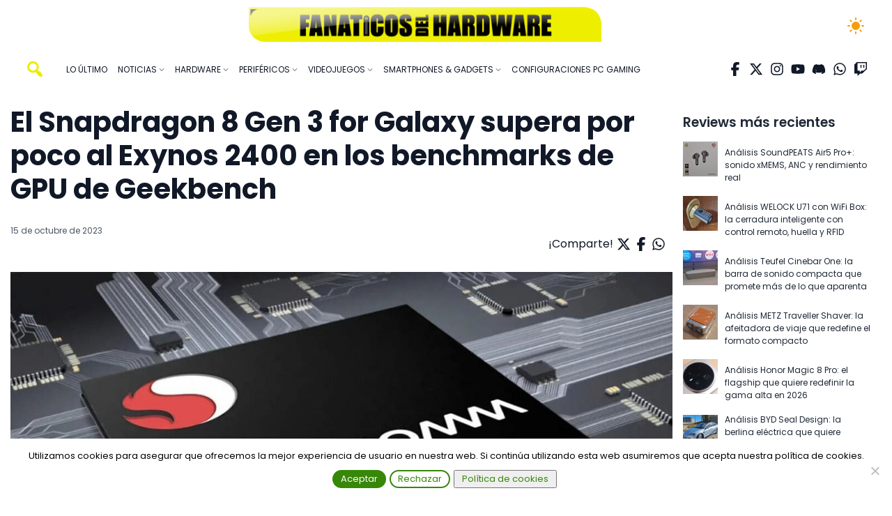

--- FILE ---
content_type: text/html; charset=UTF-8
request_url: https://fanaticosdelhardware.com/el-snapdragon-8-gen-3-for-galaxy-supera-por-poco-al-exynos-2400-en-los-benchmarks-de-gpu-de-geekbench/
body_size: 27538
content:
<!DOCTYPE html>
<html lang="es">

<head>
    <meta charset="UTF-8" />
    <meta name="viewport" content="width=device-width, initial-scale=1">
    <meta name='robots' content='index, follow, max-image-preview:large, max-snippet:-1, max-video-preview:-1' />

	<!-- This site is optimized with the Yoast SEO plugin v26.8 - https://yoast.com/product/yoast-seo-wordpress/ -->
	<title>El Snapdragon 8 Gen 3 for Galaxy supera por poco al Exynos 2400 en los benchmarks de GPU de Geekbench</title>
	<meta name="description" content="El próximo buque insignia de Samsung, el Galaxy S24, podría ofrecer dos variantes de chipset: el Snapdragon 8 Gen 3 for Galaxy." />
	<link rel="canonical" href="https://fanaticosdelhardware.com/el-snapdragon-8-gen-3-for-galaxy-supera-por-poco-al-exynos-2400-en-los-benchmarks-de-gpu-de-geekbench/" />
	<meta property="og:locale" content="es_ES" />
	<meta property="og:type" content="article" />
	<meta property="og:title" content="El Snapdragon 8 Gen 3 for Galaxy supera por poco al Exynos 2400 en los benchmarks de GPU de Geekbench" />
	<meta property="og:description" content="El próximo buque insignia de Samsung, el Galaxy S24, podría ofrecer dos variantes de chipset: el Snapdragon 8 Gen 3 for Galaxy." />
	<meta property="og:url" content="https://fanaticosdelhardware.com/el-snapdragon-8-gen-3-for-galaxy-supera-por-poco-al-exynos-2400-en-los-benchmarks-de-gpu-de-geekbench/" />
	<meta property="og:site_name" content="Fanáticos del Hardware" />
	<meta property="article:publisher" content="https://www.facebook.com/fanaticosdelhardware/" />
	<meta property="article:published_time" content="2023-10-15T08:00:33+00:00" />
	<meta property="og:image" content="https://fanaticosdelhardware.com/wp-content/uploads/2023/05/Qualcomm-Snapdragon-portada.jpg" />
	<meta property="og:image:width" content="1000" />
	<meta property="og:image:height" content="562" />
	<meta property="og:image:type" content="image/jpeg" />
	<meta name="author" content="Sergio Calero Perez" />
	<meta name="twitter:card" content="summary_large_image" />
	<meta name="twitter:creator" content="@hardfanaticos" />
	<meta name="twitter:site" content="@hardfanaticos" />
	<meta name="twitter:label1" content="Escrito por" />
	<meta name="twitter:data1" content="Sergio Calero Perez" />
	<meta name="twitter:label2" content="Tiempo de lectura" />
	<meta name="twitter:data2" content="2 minutos" />
	<script type="application/ld+json" class="yoast-schema-graph">{"@context":"https://schema.org","@graph":[{"@type":"Article","@id":"https://fanaticosdelhardware.com/el-snapdragon-8-gen-3-for-galaxy-supera-por-poco-al-exynos-2400-en-los-benchmarks-de-gpu-de-geekbench/#article","isPartOf":{"@id":"https://fanaticosdelhardware.com/el-snapdragon-8-gen-3-for-galaxy-supera-por-poco-al-exynos-2400-en-los-benchmarks-de-gpu-de-geekbench/"},"author":{"name":"Sergio Calero Perez","@id":"https://fanaticosdelhardware.com/#/schema/person/4141d9c1312178a15f5eec050d27d4a9"},"headline":"El Snapdragon 8 Gen 3 for Galaxy supera por poco al Exynos 2400 en los benchmarks de GPU de Geekbench","datePublished":"2023-10-15T08:00:33+00:00","mainEntityOfPage":{"@id":"https://fanaticosdelhardware.com/el-snapdragon-8-gen-3-for-galaxy-supera-por-poco-al-exynos-2400-en-los-benchmarks-de-gpu-de-geekbench/"},"wordCount":414,"publisher":{"@id":"https://fanaticosdelhardware.com/#organization"},"image":{"@id":"https://fanaticosdelhardware.com/el-snapdragon-8-gen-3-for-galaxy-supera-por-poco-al-exynos-2400-en-los-benchmarks-de-gpu-de-geekbench/#primaryimage"},"thumbnailUrl":"https://fanaticosdelhardware.com/wp-content/uploads/2023/05/Qualcomm-Snapdragon-portada.jpg","keywords":["Exynos 2400","hardware","noticia","Procesador","Qualcomm","Samsung","smartphone","Snapdragon 8 Gen 3 for Galaxy","tecnología"],"articleSection":["Hardware","Noticia","Procesadores","Qualcomm","Samsung","SmartPhones","Tecnología"],"inLanguage":"es"},{"@type":"WebPage","@id":"https://fanaticosdelhardware.com/el-snapdragon-8-gen-3-for-galaxy-supera-por-poco-al-exynos-2400-en-los-benchmarks-de-gpu-de-geekbench/","url":"https://fanaticosdelhardware.com/el-snapdragon-8-gen-3-for-galaxy-supera-por-poco-al-exynos-2400-en-los-benchmarks-de-gpu-de-geekbench/","name":"El Snapdragon 8 Gen 3 for Galaxy supera por poco al Exynos 2400 en los benchmarks de GPU de Geekbench","isPartOf":{"@id":"https://fanaticosdelhardware.com/#website"},"primaryImageOfPage":{"@id":"https://fanaticosdelhardware.com/el-snapdragon-8-gen-3-for-galaxy-supera-por-poco-al-exynos-2400-en-los-benchmarks-de-gpu-de-geekbench/#primaryimage"},"image":{"@id":"https://fanaticosdelhardware.com/el-snapdragon-8-gen-3-for-galaxy-supera-por-poco-al-exynos-2400-en-los-benchmarks-de-gpu-de-geekbench/#primaryimage"},"thumbnailUrl":"https://fanaticosdelhardware.com/wp-content/uploads/2023/05/Qualcomm-Snapdragon-portada.jpg","datePublished":"2023-10-15T08:00:33+00:00","description":"El próximo buque insignia de Samsung, el Galaxy S24, podría ofrecer dos variantes de chipset: el Snapdragon 8 Gen 3 for Galaxy.","breadcrumb":{"@id":"https://fanaticosdelhardware.com/el-snapdragon-8-gen-3-for-galaxy-supera-por-poco-al-exynos-2400-en-los-benchmarks-de-gpu-de-geekbench/#breadcrumb"},"inLanguage":"es","potentialAction":[{"@type":"ReadAction","target":["https://fanaticosdelhardware.com/el-snapdragon-8-gen-3-for-galaxy-supera-por-poco-al-exynos-2400-en-los-benchmarks-de-gpu-de-geekbench/"]}]},{"@type":"ImageObject","inLanguage":"es","@id":"https://fanaticosdelhardware.com/el-snapdragon-8-gen-3-for-galaxy-supera-por-poco-al-exynos-2400-en-los-benchmarks-de-gpu-de-geekbench/#primaryimage","url":"https://fanaticosdelhardware.com/wp-content/uploads/2023/05/Qualcomm-Snapdragon-portada.jpg","contentUrl":"https://fanaticosdelhardware.com/wp-content/uploads/2023/05/Qualcomm-Snapdragon-portada.jpg","width":1000,"height":562,"caption":"Qualcomm prepara nuevos chipsets sub-flagship junto al Snapdragon 8 Elite"},{"@type":"BreadcrumbList","@id":"https://fanaticosdelhardware.com/el-snapdragon-8-gen-3-for-galaxy-supera-por-poco-al-exynos-2400-en-los-benchmarks-de-gpu-de-geekbench/#breadcrumb","itemListElement":[{"@type":"ListItem","position":1,"name":"Portada","item":"https://fanaticosdelhardware.com/"},{"@type":"ListItem","position":2,"name":"Tecnología","item":"https://fanaticosdelhardware.com/category/tecnologia/"},{"@type":"ListItem","position":3,"name":"El Snapdragon 8 Gen 3 for Galaxy supera por poco al Exynos 2400 en los benchmarks de GPU de Geekbench"}]},{"@type":"WebSite","@id":"https://fanaticosdelhardware.com/#website","url":"https://fanaticosdelhardware.com/","name":"Fanáticos del Hardware","description":"Solo para fanáticos","publisher":{"@id":"https://fanaticosdelhardware.com/#organization"},"potentialAction":[{"@type":"SearchAction","target":{"@type":"EntryPoint","urlTemplate":"https://fanaticosdelhardware.com/?s={search_term_string}"},"query-input":{"@type":"PropertyValueSpecification","valueRequired":true,"valueName":"search_term_string"}}],"inLanguage":"es"},{"@type":"Organization","@id":"https://fanaticosdelhardware.com/#organization","name":"Fanáticos del Hardware","url":"https://fanaticosdelhardware.com/","logo":{"@type":"ImageObject","inLanguage":"es","@id":"https://fanaticosdelhardware.com/#/schema/logo/image/","url":"https://fanaticosdelhardware.com/wp-content/uploads/2019/01/cropped-UOpzaiR.png","contentUrl":"https://fanaticosdelhardware.com/wp-content/uploads/2019/01/cropped-UOpzaiR.png","width":741,"height":430,"caption":"Fanáticos del Hardware"},"image":{"@id":"https://fanaticosdelhardware.com/#/schema/logo/image/"},"sameAs":["https://www.facebook.com/fanaticosdelhardware/","https://x.com/hardfanaticos","https://www.youtube.com/channel/UCu9ipUdEqDree6bcV3V91hQ"]},{"@type":"Person","@id":"https://fanaticosdelhardware.com/#/schema/person/4141d9c1312178a15f5eec050d27d4a9","name":"Sergio Calero Perez","image":{"@type":"ImageObject","inLanguage":"es","@id":"https://fanaticosdelhardware.com/#/schema/person/image/","url":"https://secure.gravatar.com/avatar/2e24bac7b8ff36920fece2c91c70cc2a8fc2e12d59c614fd9b5c233e59e882c4?s=96&d=mm&r=g","contentUrl":"https://secure.gravatar.com/avatar/2e24bac7b8ff36920fece2c91c70cc2a8fc2e12d59c614fd9b5c233e59e882c4?s=96&d=mm&r=g","caption":"Sergio Calero Perez"},"description":"Profesor de formación vial, fanático del hardware y adicto a los videojuegos.","url":"https://fanaticosdelhardware.com/author/jawss/"}]}</script>
	<!-- / Yoast SEO plugin. -->


<link rel='dns-prefetch' href='//cdnjs.cloudflare.com' />
<link rel="alternate" type="application/rss+xml" title="Fanáticos del Hardware &raquo; Feed" href="https://fanaticosdelhardware.com/feed/" />
<link rel="alternate" type="application/rss+xml" title="Fanáticos del Hardware &raquo; Feed de los comentarios" href="https://fanaticosdelhardware.com/comments/feed/" />
<script type="text/javascript" id="wpp-js" src="https://fanaticosdelhardware.com/wp-content/plugins/wordpress-popular-posts/assets/js/wpp.min.js?ver=7.3.6" data-sampling="0" data-sampling-rate="100" data-api-url="https://fanaticosdelhardware.com/wp-json/wordpress-popular-posts" data-post-id="143113" data-token="9e1835750f" data-lang="0" data-debug="0"></script>
<link rel="alternate" title="oEmbed (JSON)" type="application/json+oembed" href="https://fanaticosdelhardware.com/wp-json/oembed/1.0/embed?url=https%3A%2F%2Ffanaticosdelhardware.com%2Fel-snapdragon-8-gen-3-for-galaxy-supera-por-poco-al-exynos-2400-en-los-benchmarks-de-gpu-de-geekbench%2F" />
<link rel="alternate" title="oEmbed (XML)" type="text/xml+oembed" href="https://fanaticosdelhardware.com/wp-json/oembed/1.0/embed?url=https%3A%2F%2Ffanaticosdelhardware.com%2Fel-snapdragon-8-gen-3-for-galaxy-supera-por-poco-al-exynos-2400-en-los-benchmarks-de-gpu-de-geekbench%2F&#038;format=xml" />
<style id='wp-img-auto-sizes-contain-inline-css' type='text/css'>
img:is([sizes=auto i],[sizes^="auto," i]){contain-intrinsic-size:3000px 1500px}
/*# sourceURL=wp-img-auto-sizes-contain-inline-css */
</style>
<style id='wp-emoji-styles-inline-css' type='text/css'>

	img.wp-smiley, img.emoji {
		display: inline !important;
		border: none !important;
		box-shadow: none !important;
		height: 1em !important;
		width: 1em !important;
		margin: 0 0.07em !important;
		vertical-align: -0.1em !important;
		background: none !important;
		padding: 0 !important;
	}
/*# sourceURL=wp-emoji-styles-inline-css */
</style>
<style id='wp-block-library-inline-css' type='text/css'>
:root{--wp-block-synced-color:#7a00df;--wp-block-synced-color--rgb:122,0,223;--wp-bound-block-color:var(--wp-block-synced-color);--wp-editor-canvas-background:#ddd;--wp-admin-theme-color:#007cba;--wp-admin-theme-color--rgb:0,124,186;--wp-admin-theme-color-darker-10:#006ba1;--wp-admin-theme-color-darker-10--rgb:0,107,160.5;--wp-admin-theme-color-darker-20:#005a87;--wp-admin-theme-color-darker-20--rgb:0,90,135;--wp-admin-border-width-focus:2px}@media (min-resolution:192dpi){:root{--wp-admin-border-width-focus:1.5px}}.wp-element-button{cursor:pointer}:root .has-very-light-gray-background-color{background-color:#eee}:root .has-very-dark-gray-background-color{background-color:#313131}:root .has-very-light-gray-color{color:#eee}:root .has-very-dark-gray-color{color:#313131}:root .has-vivid-green-cyan-to-vivid-cyan-blue-gradient-background{background:linear-gradient(135deg,#00d084,#0693e3)}:root .has-purple-crush-gradient-background{background:linear-gradient(135deg,#34e2e4,#4721fb 50%,#ab1dfe)}:root .has-hazy-dawn-gradient-background{background:linear-gradient(135deg,#faaca8,#dad0ec)}:root .has-subdued-olive-gradient-background{background:linear-gradient(135deg,#fafae1,#67a671)}:root .has-atomic-cream-gradient-background{background:linear-gradient(135deg,#fdd79a,#004a59)}:root .has-nightshade-gradient-background{background:linear-gradient(135deg,#330968,#31cdcf)}:root .has-midnight-gradient-background{background:linear-gradient(135deg,#020381,#2874fc)}:root{--wp--preset--font-size--normal:16px;--wp--preset--font-size--huge:42px}.has-regular-font-size{font-size:1em}.has-larger-font-size{font-size:2.625em}.has-normal-font-size{font-size:var(--wp--preset--font-size--normal)}.has-huge-font-size{font-size:var(--wp--preset--font-size--huge)}.has-text-align-center{text-align:center}.has-text-align-left{text-align:left}.has-text-align-right{text-align:right}.has-fit-text{white-space:nowrap!important}#end-resizable-editor-section{display:none}.aligncenter{clear:both}.items-justified-left{justify-content:flex-start}.items-justified-center{justify-content:center}.items-justified-right{justify-content:flex-end}.items-justified-space-between{justify-content:space-between}.screen-reader-text{border:0;clip-path:inset(50%);height:1px;margin:-1px;overflow:hidden;padding:0;position:absolute;width:1px;word-wrap:normal!important}.screen-reader-text:focus{background-color:#ddd;clip-path:none;color:#444;display:block;font-size:1em;height:auto;left:5px;line-height:normal;padding:15px 23px 14px;text-decoration:none;top:5px;width:auto;z-index:100000}html :where(.has-border-color){border-style:solid}html :where([style*=border-top-color]){border-top-style:solid}html :where([style*=border-right-color]){border-right-style:solid}html :where([style*=border-bottom-color]){border-bottom-style:solid}html :where([style*=border-left-color]){border-left-style:solid}html :where([style*=border-width]){border-style:solid}html :where([style*=border-top-width]){border-top-style:solid}html :where([style*=border-right-width]){border-right-style:solid}html :where([style*=border-bottom-width]){border-bottom-style:solid}html :where([style*=border-left-width]){border-left-style:solid}html :where(img[class*=wp-image-]){height:auto;max-width:100%}:where(figure){margin:0 0 1em}html :where(.is-position-sticky){--wp-admin--admin-bar--position-offset:var(--wp-admin--admin-bar--height,0px)}@media screen and (max-width:600px){html :where(.is-position-sticky){--wp-admin--admin-bar--position-offset:0px}}

/*# sourceURL=wp-block-library-inline-css */
</style><style id='wp-block-heading-inline-css' type='text/css'>
h1:where(.wp-block-heading).has-background,h2:where(.wp-block-heading).has-background,h3:where(.wp-block-heading).has-background,h4:where(.wp-block-heading).has-background,h5:where(.wp-block-heading).has-background,h6:where(.wp-block-heading).has-background{padding:1.25em 2.375em}h1.has-text-align-left[style*=writing-mode]:where([style*=vertical-lr]),h1.has-text-align-right[style*=writing-mode]:where([style*=vertical-rl]),h2.has-text-align-left[style*=writing-mode]:where([style*=vertical-lr]),h2.has-text-align-right[style*=writing-mode]:where([style*=vertical-rl]),h3.has-text-align-left[style*=writing-mode]:where([style*=vertical-lr]),h3.has-text-align-right[style*=writing-mode]:where([style*=vertical-rl]),h4.has-text-align-left[style*=writing-mode]:where([style*=vertical-lr]),h4.has-text-align-right[style*=writing-mode]:where([style*=vertical-rl]),h5.has-text-align-left[style*=writing-mode]:where([style*=vertical-lr]),h5.has-text-align-right[style*=writing-mode]:where([style*=vertical-rl]),h6.has-text-align-left[style*=writing-mode]:where([style*=vertical-lr]),h6.has-text-align-right[style*=writing-mode]:where([style*=vertical-rl]){rotate:180deg}
/*# sourceURL=https://fanaticosdelhardware.com/wp-includes/blocks/heading/style.min.css */
</style>
<style id='wp-block-latest-posts-inline-css' type='text/css'>
.wp-block-latest-posts{box-sizing:border-box}.wp-block-latest-posts.alignleft{margin-right:2em}.wp-block-latest-posts.alignright{margin-left:2em}.wp-block-latest-posts.wp-block-latest-posts__list{list-style:none}.wp-block-latest-posts.wp-block-latest-posts__list li{clear:both;overflow-wrap:break-word}.wp-block-latest-posts.is-grid{display:flex;flex-wrap:wrap}.wp-block-latest-posts.is-grid li{margin:0 1.25em 1.25em 0;width:100%}@media (min-width:600px){.wp-block-latest-posts.columns-2 li{width:calc(50% - .625em)}.wp-block-latest-posts.columns-2 li:nth-child(2n){margin-right:0}.wp-block-latest-posts.columns-3 li{width:calc(33.33333% - .83333em)}.wp-block-latest-posts.columns-3 li:nth-child(3n){margin-right:0}.wp-block-latest-posts.columns-4 li{width:calc(25% - .9375em)}.wp-block-latest-posts.columns-4 li:nth-child(4n){margin-right:0}.wp-block-latest-posts.columns-5 li{width:calc(20% - 1em)}.wp-block-latest-posts.columns-5 li:nth-child(5n){margin-right:0}.wp-block-latest-posts.columns-6 li{width:calc(16.66667% - 1.04167em)}.wp-block-latest-posts.columns-6 li:nth-child(6n){margin-right:0}}:root :where(.wp-block-latest-posts.is-grid){padding:0}:root :where(.wp-block-latest-posts.wp-block-latest-posts__list){padding-left:0}.wp-block-latest-posts__post-author,.wp-block-latest-posts__post-date{display:block;font-size:.8125em}.wp-block-latest-posts__post-excerpt,.wp-block-latest-posts__post-full-content{margin-bottom:1em;margin-top:.5em}.wp-block-latest-posts__featured-image a{display:inline-block}.wp-block-latest-posts__featured-image img{height:auto;max-width:100%;width:auto}.wp-block-latest-posts__featured-image.alignleft{float:left;margin-right:1em}.wp-block-latest-posts__featured-image.alignright{float:right;margin-left:1em}.wp-block-latest-posts__featured-image.aligncenter{margin-bottom:1em;text-align:center}
/*# sourceURL=https://fanaticosdelhardware.com/wp-includes/blocks/latest-posts/style.min.css */
</style>
<style id='global-styles-inline-css' type='text/css'>
:root{--wp--preset--aspect-ratio--square: 1;--wp--preset--aspect-ratio--4-3: 4/3;--wp--preset--aspect-ratio--3-4: 3/4;--wp--preset--aspect-ratio--3-2: 3/2;--wp--preset--aspect-ratio--2-3: 2/3;--wp--preset--aspect-ratio--16-9: 16/9;--wp--preset--aspect-ratio--9-16: 9/16;--wp--preset--color--black: #000000;--wp--preset--color--cyan-bluish-gray: #abb8c3;--wp--preset--color--white: #ffffff;--wp--preset--color--pale-pink: #f78da7;--wp--preset--color--vivid-red: #cf2e2e;--wp--preset--color--luminous-vivid-orange: #ff6900;--wp--preset--color--luminous-vivid-amber: #fcb900;--wp--preset--color--light-green-cyan: #7bdcb5;--wp--preset--color--vivid-green-cyan: #00d084;--wp--preset--color--pale-cyan-blue: #8ed1fc;--wp--preset--color--vivid-cyan-blue: #0693e3;--wp--preset--color--vivid-purple: #9b51e0;--wp--preset--gradient--vivid-cyan-blue-to-vivid-purple: linear-gradient(135deg,rgb(6,147,227) 0%,rgb(155,81,224) 100%);--wp--preset--gradient--light-green-cyan-to-vivid-green-cyan: linear-gradient(135deg,rgb(122,220,180) 0%,rgb(0,208,130) 100%);--wp--preset--gradient--luminous-vivid-amber-to-luminous-vivid-orange: linear-gradient(135deg,rgb(252,185,0) 0%,rgb(255,105,0) 100%);--wp--preset--gradient--luminous-vivid-orange-to-vivid-red: linear-gradient(135deg,rgb(255,105,0) 0%,rgb(207,46,46) 100%);--wp--preset--gradient--very-light-gray-to-cyan-bluish-gray: linear-gradient(135deg,rgb(238,238,238) 0%,rgb(169,184,195) 100%);--wp--preset--gradient--cool-to-warm-spectrum: linear-gradient(135deg,rgb(74,234,220) 0%,rgb(151,120,209) 20%,rgb(207,42,186) 40%,rgb(238,44,130) 60%,rgb(251,105,98) 80%,rgb(254,248,76) 100%);--wp--preset--gradient--blush-light-purple: linear-gradient(135deg,rgb(255,206,236) 0%,rgb(152,150,240) 100%);--wp--preset--gradient--blush-bordeaux: linear-gradient(135deg,rgb(254,205,165) 0%,rgb(254,45,45) 50%,rgb(107,0,62) 100%);--wp--preset--gradient--luminous-dusk: linear-gradient(135deg,rgb(255,203,112) 0%,rgb(199,81,192) 50%,rgb(65,88,208) 100%);--wp--preset--gradient--pale-ocean: linear-gradient(135deg,rgb(255,245,203) 0%,rgb(182,227,212) 50%,rgb(51,167,181) 100%);--wp--preset--gradient--electric-grass: linear-gradient(135deg,rgb(202,248,128) 0%,rgb(113,206,126) 100%);--wp--preset--gradient--midnight: linear-gradient(135deg,rgb(2,3,129) 0%,rgb(40,116,252) 100%);--wp--preset--font-size--small: 13px;--wp--preset--font-size--medium: 20px;--wp--preset--font-size--large: 36px;--wp--preset--font-size--x-large: 42px;--wp--preset--spacing--20: 0.44rem;--wp--preset--spacing--30: 0.67rem;--wp--preset--spacing--40: 1rem;--wp--preset--spacing--50: 1.5rem;--wp--preset--spacing--60: 2.25rem;--wp--preset--spacing--70: 3.38rem;--wp--preset--spacing--80: 5.06rem;--wp--preset--shadow--natural: 6px 6px 9px rgba(0, 0, 0, 0.2);--wp--preset--shadow--deep: 12px 12px 50px rgba(0, 0, 0, 0.4);--wp--preset--shadow--sharp: 6px 6px 0px rgba(0, 0, 0, 0.2);--wp--preset--shadow--outlined: 6px 6px 0px -3px rgb(255, 255, 255), 6px 6px rgb(0, 0, 0);--wp--preset--shadow--crisp: 6px 6px 0px rgb(0, 0, 0);}:where(.is-layout-flex){gap: 0.5em;}:where(.is-layout-grid){gap: 0.5em;}body .is-layout-flex{display: flex;}.is-layout-flex{flex-wrap: wrap;align-items: center;}.is-layout-flex > :is(*, div){margin: 0;}body .is-layout-grid{display: grid;}.is-layout-grid > :is(*, div){margin: 0;}:where(.wp-block-columns.is-layout-flex){gap: 2em;}:where(.wp-block-columns.is-layout-grid){gap: 2em;}:where(.wp-block-post-template.is-layout-flex){gap: 1.25em;}:where(.wp-block-post-template.is-layout-grid){gap: 1.25em;}.has-black-color{color: var(--wp--preset--color--black) !important;}.has-cyan-bluish-gray-color{color: var(--wp--preset--color--cyan-bluish-gray) !important;}.has-white-color{color: var(--wp--preset--color--white) !important;}.has-pale-pink-color{color: var(--wp--preset--color--pale-pink) !important;}.has-vivid-red-color{color: var(--wp--preset--color--vivid-red) !important;}.has-luminous-vivid-orange-color{color: var(--wp--preset--color--luminous-vivid-orange) !important;}.has-luminous-vivid-amber-color{color: var(--wp--preset--color--luminous-vivid-amber) !important;}.has-light-green-cyan-color{color: var(--wp--preset--color--light-green-cyan) !important;}.has-vivid-green-cyan-color{color: var(--wp--preset--color--vivid-green-cyan) !important;}.has-pale-cyan-blue-color{color: var(--wp--preset--color--pale-cyan-blue) !important;}.has-vivid-cyan-blue-color{color: var(--wp--preset--color--vivid-cyan-blue) !important;}.has-vivid-purple-color{color: var(--wp--preset--color--vivid-purple) !important;}.has-black-background-color{background-color: var(--wp--preset--color--black) !important;}.has-cyan-bluish-gray-background-color{background-color: var(--wp--preset--color--cyan-bluish-gray) !important;}.has-white-background-color{background-color: var(--wp--preset--color--white) !important;}.has-pale-pink-background-color{background-color: var(--wp--preset--color--pale-pink) !important;}.has-vivid-red-background-color{background-color: var(--wp--preset--color--vivid-red) !important;}.has-luminous-vivid-orange-background-color{background-color: var(--wp--preset--color--luminous-vivid-orange) !important;}.has-luminous-vivid-amber-background-color{background-color: var(--wp--preset--color--luminous-vivid-amber) !important;}.has-light-green-cyan-background-color{background-color: var(--wp--preset--color--light-green-cyan) !important;}.has-vivid-green-cyan-background-color{background-color: var(--wp--preset--color--vivid-green-cyan) !important;}.has-pale-cyan-blue-background-color{background-color: var(--wp--preset--color--pale-cyan-blue) !important;}.has-vivid-cyan-blue-background-color{background-color: var(--wp--preset--color--vivid-cyan-blue) !important;}.has-vivid-purple-background-color{background-color: var(--wp--preset--color--vivid-purple) !important;}.has-black-border-color{border-color: var(--wp--preset--color--black) !important;}.has-cyan-bluish-gray-border-color{border-color: var(--wp--preset--color--cyan-bluish-gray) !important;}.has-white-border-color{border-color: var(--wp--preset--color--white) !important;}.has-pale-pink-border-color{border-color: var(--wp--preset--color--pale-pink) !important;}.has-vivid-red-border-color{border-color: var(--wp--preset--color--vivid-red) !important;}.has-luminous-vivid-orange-border-color{border-color: var(--wp--preset--color--luminous-vivid-orange) !important;}.has-luminous-vivid-amber-border-color{border-color: var(--wp--preset--color--luminous-vivid-amber) !important;}.has-light-green-cyan-border-color{border-color: var(--wp--preset--color--light-green-cyan) !important;}.has-vivid-green-cyan-border-color{border-color: var(--wp--preset--color--vivid-green-cyan) !important;}.has-pale-cyan-blue-border-color{border-color: var(--wp--preset--color--pale-cyan-blue) !important;}.has-vivid-cyan-blue-border-color{border-color: var(--wp--preset--color--vivid-cyan-blue) !important;}.has-vivid-purple-border-color{border-color: var(--wp--preset--color--vivid-purple) !important;}.has-vivid-cyan-blue-to-vivid-purple-gradient-background{background: var(--wp--preset--gradient--vivid-cyan-blue-to-vivid-purple) !important;}.has-light-green-cyan-to-vivid-green-cyan-gradient-background{background: var(--wp--preset--gradient--light-green-cyan-to-vivid-green-cyan) !important;}.has-luminous-vivid-amber-to-luminous-vivid-orange-gradient-background{background: var(--wp--preset--gradient--luminous-vivid-amber-to-luminous-vivid-orange) !important;}.has-luminous-vivid-orange-to-vivid-red-gradient-background{background: var(--wp--preset--gradient--luminous-vivid-orange-to-vivid-red) !important;}.has-very-light-gray-to-cyan-bluish-gray-gradient-background{background: var(--wp--preset--gradient--very-light-gray-to-cyan-bluish-gray) !important;}.has-cool-to-warm-spectrum-gradient-background{background: var(--wp--preset--gradient--cool-to-warm-spectrum) !important;}.has-blush-light-purple-gradient-background{background: var(--wp--preset--gradient--blush-light-purple) !important;}.has-blush-bordeaux-gradient-background{background: var(--wp--preset--gradient--blush-bordeaux) !important;}.has-luminous-dusk-gradient-background{background: var(--wp--preset--gradient--luminous-dusk) !important;}.has-pale-ocean-gradient-background{background: var(--wp--preset--gradient--pale-ocean) !important;}.has-electric-grass-gradient-background{background: var(--wp--preset--gradient--electric-grass) !important;}.has-midnight-gradient-background{background: var(--wp--preset--gradient--midnight) !important;}.has-small-font-size{font-size: var(--wp--preset--font-size--small) !important;}.has-medium-font-size{font-size: var(--wp--preset--font-size--medium) !important;}.has-large-font-size{font-size: var(--wp--preset--font-size--large) !important;}.has-x-large-font-size{font-size: var(--wp--preset--font-size--x-large) !important;}
/*# sourceURL=global-styles-inline-css */
</style>

<style id='classic-theme-styles-inline-css' type='text/css'>
/*! This file is auto-generated */
.wp-block-button__link{color:#fff;background-color:#32373c;border-radius:9999px;box-shadow:none;text-decoration:none;padding:calc(.667em + 2px) calc(1.333em + 2px);font-size:1.125em}.wp-block-file__button{background:#32373c;color:#fff;text-decoration:none}
/*# sourceURL=/wp-includes/css/classic-themes.min.css */
</style>
<link rel='stylesheet' id='cookie-notice-front-css' href='https://fanaticosdelhardware.com/wp-content/plugins/cookie-notice/css/front.min.css?ver=2.5.11' type='text/css' media='all' />
<link rel='stylesheet' id='wordpress-popular-posts-css-css' href='https://fanaticosdelhardware.com/wp-content/plugins/wordpress-popular-posts/assets/css/wpp.css?ver=7.3.6' type='text/css' media='all' />
<link rel='stylesheet' id='chld_thm_cfg_parent-css' href='https://fanaticosdelhardware.com/wp-content/themes/blankslate/style.css?ver=6.9' type='text/css' media='all' />
<link rel='stylesheet' id='magnific-popup-css-css' href='https://cdnjs.cloudflare.com/ajax/libs/magnific-popup.js/1.1.0/magnific-popup.min.css?ver=6.9' type='text/css' media='all' />
<link rel='stylesheet' id='blankslate-style-css' href='https://fanaticosdelhardware.com/wp-content/themes/fhardware-main/style.css?ver=6.9' type='text/css' media='all' />
<script type="text/javascript" id="cookie-notice-front-js-before">
/* <![CDATA[ */
var cnArgs = {"ajaxUrl":"https:\/\/fanaticosdelhardware.com\/wp-admin\/admin-ajax.php","nonce":"b9bc163470","hideEffect":"slide","position":"bottom","onScroll":false,"onScrollOffset":100,"onClick":false,"cookieName":"cookie_notice_accepted","cookieTime":2592000,"cookieTimeRejected":2592000,"globalCookie":false,"redirection":false,"cache":true,"revokeCookies":false,"revokeCookiesOpt":"automatic"};

//# sourceURL=cookie-notice-front-js-before
/* ]]> */
</script>
<script type="text/javascript" src="https://fanaticosdelhardware.com/wp-content/plugins/cookie-notice/js/front.min.js?ver=2.5.11" id="cookie-notice-front-js"></script>
<script type="text/javascript" src="https://fanaticosdelhardware.com/wp-includes/js/jquery/jquery.min.js?ver=3.7.1" id="jquery-core-js"></script>
<script type="text/javascript" src="https://fanaticosdelhardware.com/wp-includes/js/jquery/jquery-migrate.min.js?ver=3.4.1" id="jquery-migrate-js"></script>
<link rel="https://api.w.org/" href="https://fanaticosdelhardware.com/wp-json/" /><link rel="alternate" title="JSON" type="application/json" href="https://fanaticosdelhardware.com/wp-json/wp/v2/posts/143113" /><link rel="EditURI" type="application/rsd+xml" title="RSD" href="https://fanaticosdelhardware.com/xmlrpc.php?rsd" />
<meta name="generator" content="WordPress 6.9" />
<link rel='shortlink' href='https://fanaticosdelhardware.com/?p=143113' />
            <style id="wpp-loading-animation-styles">@-webkit-keyframes bgslide{from{background-position-x:0}to{background-position-x:-200%}}@keyframes bgslide{from{background-position-x:0}to{background-position-x:-200%}}.wpp-widget-block-placeholder,.wpp-shortcode-placeholder{margin:0 auto;width:60px;height:3px;background:#dd3737;background:linear-gradient(90deg,#dd3737 0%,#571313 10%,#dd3737 100%);background-size:200% auto;border-radius:3px;-webkit-animation:bgslide 1s infinite linear;animation:bgslide 1s infinite linear}</style>
                <link rel="preconnect" href="https://fonts.googleapis.com">
    <link rel="preconnect" href="https://fonts.gstatic.com" crossorigin>
    <link
        href="https://fonts.googleapis.com/css2?family=Poppins:ital,wght@0,100;0,200;0,300;0,400;0,500;0,600;0,700;0,800;0,900;1,100;1,200;1,300;1,400;1,500;1,600;1,700;1,800;1,900&family=Raleway:ital,wght@0,100;0,200;0,300;0,400;0,500;0,600;0,700;0,800;0,900;1,100;1,200;1,300;1,400;1,500;1,600;1,700;1,800;1,900&display=swap"
        rel="stylesheet">
    <link rel="icon" href="https://fanaticosdelhardware.com/wp-content/uploads/2015/11/cropped-Logo-32x32.jpg" sizes="32x32" />
<link rel="icon" href="https://fanaticosdelhardware.com/wp-content/uploads/2015/11/cropped-Logo-192x192.jpg" sizes="192x192" />
<link rel="apple-touch-icon" href="https://fanaticosdelhardware.com/wp-content/uploads/2015/11/cropped-Logo-180x180.jpg" />
<meta name="msapplication-TileImage" content="https://fanaticosdelhardware.com/wp-content/uploads/2015/11/cropped-Logo-270x270.jpg" />
		<style type="text/css" id="wp-custom-css">
			.single-post__comments{
	display: none;
}

/* No borrar líneas o pedro sanchez seguirá más años */
.content ol {
    list-style-type: decimal !important;
    line-height: 1.7em !important;
    padding-left: 1.143em !important;
    padding-bottom: 0.5em !important;
}

@media screen and (max-width: 600px) {
    table {
        display: block;
        overflow-x: auto;
    }
}

.single-post__comments {
    display: none;
}

/* Recuadro de texto (el párrafo largo) */
div[style*="background-color: #f9f9f9"],
div[style*="border-left: 5px solid #0073e6"],
div[style*="max-width: 600px"],
div[style*="border: 2px solid #ddd"] {
    background-color: #f9f9f9 !important;
    color: #000000 !important;
}

/* Todo el texto dentro de esos recuadros */
div[style*="background-color: #f9f9f9"] *,
div[style*="border-left: 5px solid #0073e6"] *,
div[style*="max-width: 600px"] *,
div[style*="border: 2px solid #ddd"] * {
    color: #000000 !important;
}

/* Botones sociales: texto siempre en negro */
a[style*="background-color: #e0f7fa"],
a[style*="background-color: #e3f2fd"],
a[style*="background-color: #e8f0fe"],
a[style*="background-color: #fff0f6"] {
    color: #000000 !important;
}

/* Texto dentro de los botones */
a[style*="background-color: #e0f7fa"] *,
a[style*="background-color: #e3f2fd"] *,
a[style*="background-color: #e8f0fe"] *,
a[style*="background-color: #fff0f6"] * {
    color: #000000 !important;
}
		</style>
		<noscript><style id="rocket-lazyload-nojs-css">.rll-youtube-player, [data-lazy-src]{display:none !important;}</style></noscript>    <!-- Google tag (gtag.js) -->
    <script async src="https://www.googletagmanager.com/gtag/js?id=G-KZQ4M125CK"></script>
    <script>
        window.dataLayer = window.dataLayer || [];
        function gtag() { dataLayer.push(arguments); }
        gtag('js', new Date());

        gtag('config', 'G-KZQ4M125CK');
    </script>
<link rel='stylesheet' id='normalize-css' href='https://fanaticosdelhardware.com/wp-content/themes/fhardware-main/assets/css/normalize.css?ver=1.0.0.1737331759' type='text/css' media='all' />
<link rel='stylesheet' id='dashicons-css' href='https://fanaticosdelhardware.com/wp-includes/css/dashicons.min.css?ver=6.9' type='text/css' media='all' />
<link rel='stylesheet' id='dark-mode-css' href='https://fanaticosdelhardware.com/wp-content/themes/fhardware-main/assets/css/dark-mode.css?ver=1.0.0.1737331759' type='text/css' media='all' />
<meta name="generator" content="WP Rocket 3.20.3" data-wpr-features="wpr_lazyload_images wpr_preload_links wpr_desktop" /></head>

<body class="wp-singular post-template-default single single-post postid-143113 single-format-standard wp-custom-logo wp-embed-responsive wp-theme-blankslate wp-child-theme-fhardware-main cookies-not-set">
    <a href="#content" class="skip-link screen-reader-text">Saltar al contenido</a>    <div data-rocket-location-hash="3f780eb556869837a86e8922bc43eb9b" class="menu-on-mobile" style="display: none">
        <ul class="social-icons">
    <!-- Facebook -->
    <li><a target="_blank" href="https://www.facebook.com/fanaticosdelhardware/" aria-label="Facebook">
            <svg xmlns="http://www.w3.org/2000/svg" viewBox="0 0 320 512" fill="currentColor">
                <path
                    d="M80 299.3V512H196V299.3h86.5l18-97.8H196V166.9c0-51.7 20.3-71.5 72.7-71.5c16.3 0 29.4 .4 37 1.2V7.9C291.4 4 256.4 0 236.2 0C129.3 0 80 50.5 80 159.4v42.1H14v97.8H80z" />
            </svg>
        </a></li>
    <!-- X (Twitter) -->
    <li><a target="_blank" href="https://twitter.com/hardfanaticos" aria-label="X Twitter">
            <svg xmlns="http://www.w3.org/2000/svg" viewBox="0 0 512 512" fill="currentColor">
                <path
                    d="M389.2 48h70.6L305.6 224.2 487 464H345L233.7 318.6 106.5 464H35.8L200.7 275.5 26.8 48H172.4L272.9 180.9 389.2 48zM364.4 421.8h39.1L151.1 88h-42L364.4 421.8z" />
            </svg>
        </a></li>
    <!-- Instagram -->
    <li><a target="_blank" href="https://www.instagram.com/fanaticos_del_hardware/" aria-label="Instagram">
            <svg xmlns="http://www.w3.org/2000/svg" viewBox="0 0 448 512" fill="currentColor">
                <path
                    d="M224.1 141c-63.6 0-114.9 51.3-114.9 114.9s51.3 114.9 114.9 114.9S339 319.5 339 255.9 287.7 141 224.1 141zm0 189.6c-41.1 0-74.7-33.5-74.7-74.7s33.5-74.7 74.7-74.7 74.7 33.5 74.7 74.7-33.6 74.7-74.7 74.7zm146.4-194.3c0 14.9-12 26.8-26.8 26.8-14.9 0-26.8-12-26.8-26.8s12-26.8 26.8-26.8 26.8 12 26.8 26.8zm76.1 27.2c-1.7-35.9-9.9-67.7-36.2-93.9-26.2-26.2-58-34.4-93.9-36.2-37-2.1-147.9-2.1-184.9 0-35.8 1.7-67.6 9.9-93.9 36.1s-34.4 58-36.2 93.9c-2.1 37-2.1 147.9 0 184.9 1.7 35.9 9.9 67.7 36.2 93.9s58 34.4 93.9 36.2c37 2.1 147.9 2.1 184.9 0 35.9-1.7 67.7-9.9 93.9-36.2 26.2-26.2 34.4-58 36.2-93.9 2.1-37 2.1-147.8 0-184.8zM398.8 388c-7.8 19.6-22.9 34.7-42.6 42.6-29.5 11.7-99.5 9-132.1 9s-102.7 2.6-132.1-9c-19.6-7.8-34.7-22.9-42.6-42.6-11.7-29.5-9-99.5-9-132.1s-2.6-102.7 9-132.1c7.8-19.6 22.9-34.7 42.6-42.6 29.5-11.7 99.5-9 132.1-9s102.7-2.6 132.1 9c19.6 7.8 34.7 22.9 42.6 42.6 11.7 29.5 9 99.5 9 132.1s2.7 102.7-9 132.1z" />
            </svg>
        </a></li>
    <!-- YouTube -->
    <li><a target="_blank" href="https://www.youtube.com/channel/UCu9ipUdEqDree6bcV3V91hQ" aria-label="YouTube">
            <svg xmlns="http://www.w3.org/2000/svg" viewBox="0 0 576 512" fill="currentColor">
                <path
                    d="M549.7 124.1c-6.3-23.7-24.8-42.3-48.3-48.6C458.8 64 288 64 288 64S117.2 64 74.6 75.5c-23.5 6.3-42 24.9-48.3 48.6-11.4 42.9-11.4 132.3-11.4 132.3s0 89.4 11.4 132.3c6.3 23.7 24.8 41.5 48.3 47.8C117.2 448 288 448 288 448s170.8 0 213.4-11.5c23.5-6.3 42-24.2 48.3-47.8 11.4-42.9 11.4-132.3 11.4-132.3s0-89.4-11.4-132.3zm-317.5 213.5V175.2l142.7 81.2-142.7 81.2z" />
            </svg>
        </a></li>
    <!-- Discord -->
    <li><a target="_blank" href="https://discord.com/invite/WtvxNsWFs2" aria-label="Discord">
            <svg xmlns="http://www.w3.org/2000/svg" viewBox="0 0 640 512" fill="currentColor">
                <path
                    d="M524.5 69.8a1.5 1.5 0 0 0 -.8-.7A485.1 485.1 0 0 0 404.1 32a1.8 1.8 0 0 0 -1.9 .9 337.5 337.5 0 0 0 -14.9 30.6 447.8 447.8 0 0 0 -134.4 0 309.5 309.5 0 0 0 -15.1-30.6 1.9 1.9 0 0 0 -1.9-.9A483.7 483.7 0 0 0 116.1 69.1a1.7 1.7 0 0 0 -.8 .7C39.1 183.7 18.2 294.7 28.4 404.4a2 2 0 0 0 .8 1.4A487.7 487.7 0 0 0 176 479.9a1.9 1.9 0 0 0 2.1-.7A348.2 348.2 0 0 0 208.1 430.4a1.9 1.9 0 0 0 -1-2.6 321.2 321.2 0 0 1 -45.9-21.9 1.9 1.9 0 0 1 -.2-3.1c3.1-2.3 6.2-4.7 9.1-7.1a1.8 1.8 0 0 1 1.9-.3c96.2 43.9 200.4 43.9 295.5 0a1.8 1.8 0 0 1 1.9 .2c2.9 2.4 6 4.9 9.1 7.2a1.9 1.9 0 0 1 -.2 3.1 301.4 301.4 0 0 1 -45.9 21.8 1.9 1.9 0 0 0 -1 2.6 391.1 391.1 0 0 0 30 48.8 1.9 1.9 0 0 0 2.1 .7A486 486 0 0 0 610.7 405.7a1.9 1.9 0 0 0 .8-1.4C623.7 277.6 590.9 167.5 524.5 69.8zM222.5 337.6c-29 0-52.8-26.6-52.8-59.2S193.1 219.1 222.5 219.1c29.7 0 53.3 26.8 52.8 59.2C275.3 311 googling 222.5 337.6zm195.4 0c-29 0-52.8-26.6-52.8-59.2s23.3-59.2 52.8-59.2c29.7 0 53.3 26.8 52.8 59.2C470.7 311 googling 417.9 337.6z" />
            </svg>
        </a></li>
    <!-- WhatsApp -->
    <li><a target="_blank" href="https://whatsapp.com/channel/0029Vb5wArR89inh9EVBg70c" aria-label="WhatsApp">
            <svg xmlns="http://www.w3.org/2000/svg" viewBox="0 0 448 512" fill="currentColor">
                <path
                    d="M380.9 97.1C339 55.1 283.2 32 223.9 32c-122.4 0-222 99.6-222 222 0 39.1 10.2 77.3 29.6 111L0 480l117.7-30.9c32.4 17.7 68.9 27 106.1 27h.1c122.3 0 224.1-99.6 224.1-222 0-59.3-25.2-115-67.1-157zm-157 341.6c-33.2 0-65.7-8.9-94-25.7l-6.7-4-69.8 18.3L72 359.2l-4.4-7c-18.5-29.4-28.2-63.3-28.2-98.2 0-101.7 82.8-184.5 184.6-184.5 49.3 0 95.6 19.2 130.4 54.1 34.8 34.9 56.2 81.2 56.1 130.5 0 101.8-84.9 184.6-186.6 184.6zm101.2-138.2c-5.5-2.8-32.8-16.2-37.9-18-5.1-1.9-8.8-2.8-12.5 2.8-3.7 5.6-14.3 18-17.6 21.8-3.2 3.7-6.5 4.2-12 1.4-32.6-16.3-54-29.1-75.5-66-5.7-9.8 5.7-9.1 16.3-30.3 1.8-3.7 .9-6.9-.5-9.7-1.4-2.8-12.5-30.1-17.1-41.2-4.5-10.8-9.1-9.3-12.5-9.5-3.2-.2-6.9-.2-10.6-.2-3.7 0-9.7 1.4-14.8 6.9-5.1 5.6-19.4 19-19.4 46.3 0 27.3 19.9 53.7 22.6 57.4 2.8 3.7 39.1 59.7 94.8 83.8 35.2 15.2 49 16.5 66.6 13.9 10.7-1.6 32.8-13.4 37.4-26.4 4.6-13 4.6-24.1 3.2-26.4-1.3-2.5-5-3.9-10.5-6.6z" />
            </svg>
        </a></li>
    <!-- Twitch -->
    <li><a target="_blank" href="https://www.twitch.tv/fanaticosdelhardware" aria-label="Twitch">
            <svg xmlns="http://www.w3.org/2000/svg" viewBox="0 0 512 512" fill="currentColor">
                <path
                    d="M391.2 103.5H352.5v109.7h38.6zM285 103H246.4V212.8H285zM120.8 0 24.3 91.4V420.6H140.1V512l96.5-91.4h77.3L487.7 256V0zm328.3 237.8-77.2 73.1h-77.3l-67.6 64v-64h-86.9V36.6H449.1z" />
            </svg>
        </a></li>
</ul>        <div data-rocket-location-hash="16c58d4a183be0164d9be2515ff71032" id="search-menu-mobile" role="navigation">
            <div data-rocket-location-hash="88839eb90de38e4d303626fda708e255" id="search-mobile"><form role="search" method="get" class="search-form" action="https://fanaticosdelhardware.com/index.php">
    <label>
        <span class="screen-reader-text">Buscar por:</span>
        <input type="search" class="search-field" placeholder="Buscar &hellip;" value="" name="s" title="Buscar por:" />
    </label>
    <span class="dashicons dashicons-search click-search"></span>
    <input type="submit" class="search-submit" value="Search" />
</form></div>
        </div>
        <div data-rocket-location-hash="3ac36a530ecd9092509cedb68471cd6d" class="menu-fh-menu-container"><ul id="menu-fh-menu" class="menu"><li id="menu-item-38" class="menu-item menu-item-type-custom menu-item-object-custom menu-item-home menu-item-38"><a href="http://fanaticosdelhardware.com/" itemprop="url"><span itemprop="name">Lo último</span></a></li>
<li id="menu-item-118540" class="menu-item menu-item-type-custom menu-item-object-custom menu-item-has-children menu-item-118540"><a href="https://fanaticosdelhardware.com/category/noticia/" itemprop="url"><span itemprop="name">Noticias <svg xmlns="http://www.w3.org/2000/svg" width="8" height="8" fill="currentColor" class="bi bi-chevron-down" viewBox="0 0 16 16">   <path fill-rule="evenodd" d="M1.646 4.646a.5.5 0 0 1 .708 0L8 10.293l5.646-5.647a.5.5 0 0 1 .708.708l-6 6a.5.5 0 0 1-.708 0l-6-6a.5.5 0 0 1 0-.708z"/> </svg></span></a>
<ul class="sub-menu">
	<li id="menu-item-6079" class="menu-item menu-item-type-taxonomy menu-item-object-category menu-item-6079"><a href="https://fanaticosdelhardware.com/category/reviews/" itemprop="url"><span itemprop="name">Reviews</span></a></li>
	<li id="menu-item-118746" class="menu-item menu-item-type-taxonomy menu-item-object-category menu-item-118746"><a href="https://fanaticosdelhardware.com/category/preview/" itemprop="url"><span itemprop="name">Previews</span></a></li>
	<li id="menu-item-115186" class="menu-item menu-item-type-custom menu-item-object-custom menu-item-115186"><a href="https://fanaticosdelhardware.com/category/articulo/" itemprop="url"><span itemprop="name">Artículos</span></a></li>
	<li id="menu-item-121370" class="menu-item menu-item-type-taxonomy menu-item-object-category menu-item-121370"><a href="https://fanaticosdelhardware.com/category/guia/" itemprop="url"><span itemprop="name">Guía</span></a></li>
	<li id="menu-item-118668" class="menu-item menu-item-type-taxonomy menu-item-object-category menu-item-118668"><a href="https://fanaticosdelhardware.com/category/nota-de-prensa/" itemprop="url"><span itemprop="name">Nota de prensa</span></a></li>
	<li id="menu-item-118669" class="menu-item menu-item-type-taxonomy menu-item-object-category current-post-ancestor current-menu-parent current-post-parent menu-item-118669"><a href="https://fanaticosdelhardware.com/category/noticia/" itemprop="url"><span itemprop="name">Noticia</span></a></li>
	<li id="menu-item-118864" class="menu-item menu-item-type-taxonomy menu-item-object-category menu-item-118864"><a href="https://fanaticosdelhardware.com/category/eventos/" itemprop="url"><span itemprop="name">Eventos</span></a></li>
</ul>
</li>
<li id="menu-item-301" class="menu-item menu-item-type-taxonomy menu-item-object-category current-post-ancestor current-menu-parent current-post-parent menu-item-has-children menu-item-301"><a href="https://fanaticosdelhardware.com/category/hardware/" itemprop="url"><span itemprop="name">Hardware <svg xmlns="http://www.w3.org/2000/svg" width="8" height="8" fill="currentColor" class="bi bi-chevron-down" viewBox="0 0 16 16">   <path fill-rule="evenodd" d="M1.646 4.646a.5.5 0 0 1 .708 0L8 10.293l5.646-5.647a.5.5 0 0 1 .708.708l-6 6a.5.5 0 0 1-.708 0l-6-6a.5.5 0 0 1 0-.708z"/> </svg></span></a>
<ul class="sub-menu">
	<li id="menu-item-118475" class="menu-item menu-item-type-custom menu-item-object-custom menu-item-118475"><a href="https://fanaticosdelhardware.com/category/tarjetas-graficas/" itemprop="url"><span itemprop="name">Tarjetas Gráficas</span></a></li>
	<li id="menu-item-118538" class="menu-item menu-item-type-custom menu-item-object-custom menu-item-118538"><a href="https://fanaticosdelhardware.com/category/procesadores/" itemprop="url"><span itemprop="name">Procesadores</span></a></li>
	<li id="menu-item-118539" class="menu-item menu-item-type-custom menu-item-object-custom menu-item-118539"><a href="https://fanaticosdelhardware.com/category/placas-base/" itemprop="url"><span itemprop="name">Placas base</span></a></li>
	<li id="menu-item-118671" class="menu-item menu-item-type-taxonomy menu-item-object-category menu-item-118671"><a href="https://fanaticosdelhardware.com/category/almacenamiento/" itemprop="url"><span itemprop="name">Almacenamiento</span></a></li>
	<li id="menu-item-118550" class="menu-item menu-item-type-taxonomy menu-item-object-category menu-item-118550"><a href="https://fanaticosdelhardware.com/category/fuentes-de-alimentacion/" itemprop="url"><span itemprop="name">Fuentes de Alimentación</span></a></li>
	<li id="menu-item-118656" class="menu-item menu-item-type-taxonomy menu-item-object-category menu-item-118656"><a href="https://fanaticosdelhardware.com/category/memoria-ram/" itemprop="url"><span itemprop="name">Memoria RAM</span></a></li>
	<li id="menu-item-118662" class="menu-item menu-item-type-taxonomy menu-item-object-category menu-item-118662"><a href="https://fanaticosdelhardware.com/category/refrigeracion/" itemprop="url"><span itemprop="name">Refrigeración</span></a></li>
	<li id="menu-item-118665" class="menu-item menu-item-type-taxonomy menu-item-object-category menu-item-118665"><a href="https://fanaticosdelhardware.com/category/torres/" itemprop="url"><span itemprop="name">Torres</span></a></li>
	<li id="menu-item-118855" class="menu-item menu-item-type-taxonomy menu-item-object-category menu-item-118855"><a href="https://fanaticosdelhardware.com/category/mini-pcs/" itemprop="url"><span itemprop="name">Mini PCs</span></a></li>
	<li id="menu-item-118856" class="menu-item menu-item-type-taxonomy menu-item-object-category menu-item-118856"><a href="https://fanaticosdelhardware.com/category/portatiles/" itemprop="url"><span itemprop="name">Portatiles</span></a></li>
</ul>
</li>
<li id="menu-item-118541" class="menu-item menu-item-type-custom menu-item-object-custom menu-item-has-children menu-item-118541"><a href="https://fanaticosdelhardware.com/category/perifericos/" itemprop="url"><span itemprop="name">Periféricos <svg xmlns="http://www.w3.org/2000/svg" width="8" height="8" fill="currentColor" class="bi bi-chevron-down" viewBox="0 0 16 16">   <path fill-rule="evenodd" d="M1.646 4.646a.5.5 0 0 1 .708 0L8 10.293l5.646-5.647a.5.5 0 0 1 .708.708l-6 6a.5.5 0 0 1-.708 0l-6-6a.5.5 0 0 1 0-.708z"/> </svg></span></a>
<ul class="sub-menu">
	<li id="menu-item-118543" class="menu-item menu-item-type-custom menu-item-object-custom menu-item-118543"><a href="https://fanaticosdelhardware.com/category/monitores/" itemprop="url"><span itemprop="name">Monitores</span></a></li>
	<li id="menu-item-118542" class="menu-item menu-item-type-custom menu-item-object-custom menu-item-118542"><a href="https://fanaticosdelhardware.com/category/teclados/" itemprop="url"><span itemprop="name">Teclados</span></a></li>
	<li id="menu-item-118544" class="menu-item menu-item-type-custom menu-item-object-custom menu-item-118544"><a href="https://fanaticosdelhardware.com/category/ratones/" itemprop="url"><span itemprop="name">Ratones</span></a></li>
	<li id="menu-item-118545" class="menu-item menu-item-type-custom menu-item-object-custom menu-item-118545"><a href="https://fanaticosdelhardware.com/category/auriculares/" itemprop="url"><span itemprop="name">Auriculares</span></a></li>
	<li id="menu-item-118658" class="menu-item menu-item-type-taxonomy menu-item-object-category menu-item-118658"><a href="https://fanaticosdelhardware.com/category/altavoces/" itemprop="url"><span itemprop="name">Altavoces</span></a></li>
	<li id="menu-item-118666" class="menu-item menu-item-type-taxonomy menu-item-object-category menu-item-118666"><a href="https://fanaticosdelhardware.com/category/microfono/" itemprop="url"><span itemprop="name">Micrófono</span></a></li>
	<li id="menu-item-118700" class="menu-item menu-item-type-taxonomy menu-item-object-category menu-item-118700"><a href="https://fanaticosdelhardware.com/category/accesorios/" itemprop="url"><span itemprop="name">Accesorios</span></a></li>
</ul>
</li>
<li id="menu-item-784" class="menu-item menu-item-type-taxonomy menu-item-object-category menu-item-has-children menu-item-784"><a href="https://fanaticosdelhardware.com/category/videojuegos/" itemprop="url"><span itemprop="name">Videojuegos <svg xmlns="http://www.w3.org/2000/svg" width="8" height="8" fill="currentColor" class="bi bi-chevron-down" viewBox="0 0 16 16">   <path fill-rule="evenodd" d="M1.646 4.646a.5.5 0 0 1 .708 0L8 10.293l5.646-5.647a.5.5 0 0 1 .708.708l-6 6a.5.5 0 0 1-.708 0l-6-6a.5.5 0 0 1 0-.708z"/> </svg></span></a>
<ul class="sub-menu">
	<li id="menu-item-118657" class="menu-item menu-item-type-taxonomy menu-item-object-category menu-item-118657"><a href="https://fanaticosdelhardware.com/category/pc/" itemprop="url"><span itemprop="name">PC</span></a></li>
	<li id="menu-item-118546" class="menu-item menu-item-type-custom menu-item-object-custom menu-item-118546"><a href="https://fanaticosdelhardware.com/category/consolas/" itemprop="url"><span itemprop="name">Consolas</span></a></li>
	<li id="menu-item-118706" class="menu-item menu-item-type-taxonomy menu-item-object-category menu-item-118706"><a href="https://fanaticosdelhardware.com/category/nintendo-switch/" itemprop="url"><span itemprop="name">Nintendo Switch</span></a></li>
	<li id="menu-item-163710" class="menu-item menu-item-type-taxonomy menu-item-object-category menu-item-163710"><a href="https://fanaticosdelhardware.com/category/nintendo-switch-2/" itemprop="url"><span itemprop="name">Nintendo Switch 2</span></a></li>
	<li id="menu-item-118701" class="menu-item menu-item-type-taxonomy menu-item-object-category menu-item-118701"><a href="https://fanaticosdelhardware.com/category/xbox-one/" itemprop="url"><span itemprop="name">Xbox One</span></a></li>
	<li id="menu-item-118702" class="menu-item menu-item-type-taxonomy menu-item-object-category menu-item-118702"><a href="https://fanaticosdelhardware.com/category/xbox-series-s/" itemprop="url"><span itemprop="name">Xbox Series S</span></a></li>
	<li id="menu-item-118703" class="menu-item menu-item-type-taxonomy menu-item-object-category menu-item-118703"><a href="https://fanaticosdelhardware.com/category/xbox-series-x/" itemprop="url"><span itemprop="name">Xbox Series X</span></a></li>
	<li id="menu-item-118704" class="menu-item menu-item-type-taxonomy menu-item-object-category menu-item-118704"><a href="https://fanaticosdelhardware.com/category/playstation-4/" itemprop="url"><span itemprop="name">PlayStation 4</span></a></li>
	<li id="menu-item-118705" class="menu-item menu-item-type-taxonomy menu-item-object-category menu-item-118705"><a href="https://fanaticosdelhardware.com/category/playstation-5/" itemprop="url"><span itemprop="name">PlayStation 5</span></a></li>
	<li id="menu-item-118667" class="menu-item menu-item-type-taxonomy menu-item-object-category menu-item-118667"><a href="https://fanaticosdelhardware.com/category/esports/" itemprop="url"><span itemprop="name">eSports</span></a></li>
	<li id="menu-item-118863" class="menu-item menu-item-type-taxonomy menu-item-object-category menu-item-118863"><a href="https://fanaticosdelhardware.com/category/gaming/" itemprop="url"><span itemprop="name">Gaming</span></a></li>
</ul>
</li>
<li id="menu-item-787" class="menu-item menu-item-type-taxonomy menu-item-object-category current-post-ancestor current-menu-parent current-post-parent menu-item-has-children menu-item-787"><a href="https://fanaticosdelhardware.com/category/smartphones/" itemprop="url"><span itemprop="name">SmartPhones &#038; Gadgets <svg xmlns="http://www.w3.org/2000/svg" width="8" height="8" fill="currentColor" class="bi bi-chevron-down" viewBox="0 0 16 16">   <path fill-rule="evenodd" d="M1.646 4.646a.5.5 0 0 1 .708 0L8 10.293l5.646-5.647a.5.5 0 0 1 .708.708l-6 6a.5.5 0 0 1-.708 0l-6-6a.5.5 0 0 1 0-.708z"/> </svg></span></a>
<ul class="sub-menu">
	<li id="menu-item-118548" class="menu-item menu-item-type-custom menu-item-object-custom menu-item-118548"><a href="https://fanaticosdelhardware.com/category/smartphones/" itemprop="url"><span itemprop="name">Smartphones</span></a></li>
	<li id="menu-item-118549" class="menu-item menu-item-type-custom menu-item-object-custom menu-item-118549"><a href="https://fanaticosdelhardware.com/category/smartwatch/" itemprop="url"><span itemprop="name">Smartwatchs</span></a></li>
	<li id="menu-item-118663" class="menu-item menu-item-type-taxonomy menu-item-object-category menu-item-118663"><a href="https://fanaticosdelhardware.com/category/tablets/" itemprop="url"><span itemprop="name">Tablets</span></a></li>
	<li id="menu-item-118655" class="menu-item menu-item-type-taxonomy menu-item-object-category menu-item-118655"><a href="https://fanaticosdelhardware.com/category/impresoras/" itemprop="url"><span itemprop="name">Impresoras</span></a></li>
	<li id="menu-item-118660" class="menu-item menu-item-type-taxonomy menu-item-object-category menu-item-118660"><a href="https://fanaticosdelhardware.com/category/proyectores/" itemprop="url"><span itemprop="name">Proyectores</span></a></li>
	<li id="menu-item-118661" class="menu-item menu-item-type-taxonomy menu-item-object-category menu-item-118661"><a href="https://fanaticosdelhardware.com/category/pulseras/" itemprop="url"><span itemprop="name">Pulseras</span></a></li>
	<li id="menu-item-118664" class="menu-item menu-item-type-taxonomy menu-item-object-category menu-item-118664"><a href="https://fanaticosdelhardware.com/category/televisores/" itemprop="url"><span itemprop="name">Televisores</span></a></li>
	<li id="menu-item-118670" class="menu-item menu-item-type-taxonomy menu-item-object-category menu-item-118670"><a href="https://fanaticosdelhardware.com/category/gadgets/" itemprop="url"><span itemprop="name">Gadgets</span></a></li>
</ul>
</li>
<li id="menu-item-451" class="menu-item menu-item-type-post_type menu-item-object-page menu-item-451"><a href="https://fanaticosdelhardware.com/configuraciones-ordenador-gaming/" itemprop="url"><span itemprop="name">Configuraciones PC Gaming</span></a></li>
</ul></div>    </div>
    <div data-rocket-location-hash="8e17730daefb5b51e0076b12e3c1aaec" id="wrapper" class="hfeed">
        <header data-rocket-location-hash="14f5d9998cc40c14919757654ffb8313" id="header" role="banner" class="section-f">
            <div data-rocket-location-hash="692e8459a0c1cf8150bc32ab2a76c651" class="header section-w">
                <div id="toggle-menu">
                    <span class="dashicons dashicons-menu-alt toggle-menu"></span>
                </div>
                <div id="branding-menu">
                    <div id="site-title" itemprop="publisher">
                        <a href="https://fanaticosdelhardware.com"><img class="logo" src="data:image/svg+xml,%3Csvg%20xmlns='http://www.w3.org/2000/svg'%20viewBox='0%200%200%200'%3E%3C/svg%3E" alt="Fanáticos del Hardware" data-lazy-src="https://fanaticosdelhardware.com/wp-content/uploads/2022/07/cropped-cropped-logo-oneline.png"><noscript><img class="logo" src="https://fanaticosdelhardware.com/wp-content/uploads/2022/07/cropped-cropped-logo-oneline.png" alt="Fanáticos del Hardware"></noscript></a>                    </div>
                </div>
                <div id="button-menu">
                    <button id="theme-toggle" aria-label="Cambiar tema" title="Cambiar tema">
                        <!-- Sun Icon (for Light Mode) -->
                        <svg class="icon-sun" xmlns="http://www.w3.org/2000/svg" width="24" height="24"
                            viewBox="0 0 24 24" fill="none" stroke="currentColor" stroke-width="2"
                            stroke-linecap="round" stroke-linejoin="round">
                            <circle cx="12" cy="12" r="5"></circle>
                            <line x1="12" y1="1" x2="12" y2="3"></line>
                            <line x1="12" y1="21" x2="12" y2="23"></line>
                            <line x1="4.22" y1="4.22" x2="5.64" y2="5.64"></line>
                            <line x1="18.36" y1="18.36" x2="19.78" y2="19.78"></line>
                            <line x1="1" y1="12" x2="3" y2="12"></line>
                            <line x1="21" y1="12" x2="23" y2="12"></line>
                            <line x1="4.22" y1="19.78" x2="5.64" y2="18.36"></line>
                            <line x1="18.36" y1="5.64" x2="19.78" y2="4.22"></line>
                        </svg>
                        <!-- Moon Icon (for Dark Mode) -->
                        <svg class="icon-moon" xmlns="http://www.w3.org/2000/svg" width="24" height="24"
                            viewBox="0 0 24 24" fill="none" stroke="currentColor" stroke-width="2"
                            stroke-linecap="round" stroke-linejoin="round">
                            <path d="M21 12.79A9 9 0 1 1 11.21 3 7 7 0 0 0 21 12.79z"></path>
                        </svg>
                    </button>
                </div>
            </div>
        </header>
        <div data-rocket-location-hash="523f9928ea9752b4443e8d5208b22f1e" id="subheader" class="section-f">
            <div data-rocket-location-hash="a23d2808458f3beca0b7c7172f07c9a6" class="section-w subheader-content">
                <div class="subheader-left">
                    <span class="dashicons dashicons-search subheader-content--search"></span>
                    <nav id="search-menu" role="navigation">
                        <div id="search"><form role="search" method="get" class="search-form" action="https://fanaticosdelhardware.com/index.php">
    <label>
        <span class="screen-reader-text">Buscar por:</span>
        <input type="search" class="search-field" placeholder="Buscar &hellip;" value="" name="s" title="Buscar por:" />
    </label>
    <span class="dashicons dashicons-search click-search"></span>
    <input type="submit" class="search-submit" value="Search" />
</form></div>
                    </nav>
                    <div class="menu-fh-menu-container"><ul id="menu-fh-menu-1" class="menu"><li class="menu-item menu-item-type-custom menu-item-object-custom menu-item-home menu-item-38"><a href="http://fanaticosdelhardware.com/" itemprop="url"><span itemprop="name">Lo último</span></a></li>
<li class="menu-item menu-item-type-custom menu-item-object-custom menu-item-has-children menu-item-118540"><a href="https://fanaticosdelhardware.com/category/noticia/" itemprop="url"><span itemprop="name">Noticias <svg xmlns="http://www.w3.org/2000/svg" width="8" height="8" fill="currentColor" class="bi bi-chevron-down" viewBox="0 0 16 16">   <path fill-rule="evenodd" d="M1.646 4.646a.5.5 0 0 1 .708 0L8 10.293l5.646-5.647a.5.5 0 0 1 .708.708l-6 6a.5.5 0 0 1-.708 0l-6-6a.5.5 0 0 1 0-.708z"/> </svg></span></a>
<ul class="sub-menu">
	<li class="menu-item menu-item-type-taxonomy menu-item-object-category menu-item-6079"><a href="https://fanaticosdelhardware.com/category/reviews/" itemprop="url"><span itemprop="name">Reviews</span></a></li>
	<li class="menu-item menu-item-type-taxonomy menu-item-object-category menu-item-118746"><a href="https://fanaticosdelhardware.com/category/preview/" itemprop="url"><span itemprop="name">Previews</span></a></li>
	<li class="menu-item menu-item-type-custom menu-item-object-custom menu-item-115186"><a href="https://fanaticosdelhardware.com/category/articulo/" itemprop="url"><span itemprop="name">Artículos</span></a></li>
	<li class="menu-item menu-item-type-taxonomy menu-item-object-category menu-item-121370"><a href="https://fanaticosdelhardware.com/category/guia/" itemprop="url"><span itemprop="name">Guía</span></a></li>
	<li class="menu-item menu-item-type-taxonomy menu-item-object-category menu-item-118668"><a href="https://fanaticosdelhardware.com/category/nota-de-prensa/" itemprop="url"><span itemprop="name">Nota de prensa</span></a></li>
	<li class="menu-item menu-item-type-taxonomy menu-item-object-category current-post-ancestor current-menu-parent current-post-parent menu-item-118669"><a href="https://fanaticosdelhardware.com/category/noticia/" itemprop="url"><span itemprop="name">Noticia</span></a></li>
	<li class="menu-item menu-item-type-taxonomy menu-item-object-category menu-item-118864"><a href="https://fanaticosdelhardware.com/category/eventos/" itemprop="url"><span itemprop="name">Eventos</span></a></li>
</ul>
</li>
<li class="menu-item menu-item-type-taxonomy menu-item-object-category current-post-ancestor current-menu-parent current-post-parent menu-item-has-children menu-item-301"><a href="https://fanaticosdelhardware.com/category/hardware/" itemprop="url"><span itemprop="name">Hardware <svg xmlns="http://www.w3.org/2000/svg" width="8" height="8" fill="currentColor" class="bi bi-chevron-down" viewBox="0 0 16 16">   <path fill-rule="evenodd" d="M1.646 4.646a.5.5 0 0 1 .708 0L8 10.293l5.646-5.647a.5.5 0 0 1 .708.708l-6 6a.5.5 0 0 1-.708 0l-6-6a.5.5 0 0 1 0-.708z"/> </svg></span></a>
<ul class="sub-menu">
	<li class="menu-item menu-item-type-custom menu-item-object-custom menu-item-118475"><a href="https://fanaticosdelhardware.com/category/tarjetas-graficas/" itemprop="url"><span itemprop="name">Tarjetas Gráficas</span></a></li>
	<li class="menu-item menu-item-type-custom menu-item-object-custom menu-item-118538"><a href="https://fanaticosdelhardware.com/category/procesadores/" itemprop="url"><span itemprop="name">Procesadores</span></a></li>
	<li class="menu-item menu-item-type-custom menu-item-object-custom menu-item-118539"><a href="https://fanaticosdelhardware.com/category/placas-base/" itemprop="url"><span itemprop="name">Placas base</span></a></li>
	<li class="menu-item menu-item-type-taxonomy menu-item-object-category menu-item-118671"><a href="https://fanaticosdelhardware.com/category/almacenamiento/" itemprop="url"><span itemprop="name">Almacenamiento</span></a></li>
	<li class="menu-item menu-item-type-taxonomy menu-item-object-category menu-item-118550"><a href="https://fanaticosdelhardware.com/category/fuentes-de-alimentacion/" itemprop="url"><span itemprop="name">Fuentes de Alimentación</span></a></li>
	<li class="menu-item menu-item-type-taxonomy menu-item-object-category menu-item-118656"><a href="https://fanaticosdelhardware.com/category/memoria-ram/" itemprop="url"><span itemprop="name">Memoria RAM</span></a></li>
	<li class="menu-item menu-item-type-taxonomy menu-item-object-category menu-item-118662"><a href="https://fanaticosdelhardware.com/category/refrigeracion/" itemprop="url"><span itemprop="name">Refrigeración</span></a></li>
	<li class="menu-item menu-item-type-taxonomy menu-item-object-category menu-item-118665"><a href="https://fanaticosdelhardware.com/category/torres/" itemprop="url"><span itemprop="name">Torres</span></a></li>
	<li class="menu-item menu-item-type-taxonomy menu-item-object-category menu-item-118855"><a href="https://fanaticosdelhardware.com/category/mini-pcs/" itemprop="url"><span itemprop="name">Mini PCs</span></a></li>
	<li class="menu-item menu-item-type-taxonomy menu-item-object-category menu-item-118856"><a href="https://fanaticosdelhardware.com/category/portatiles/" itemprop="url"><span itemprop="name">Portatiles</span></a></li>
</ul>
</li>
<li class="menu-item menu-item-type-custom menu-item-object-custom menu-item-has-children menu-item-118541"><a href="https://fanaticosdelhardware.com/category/perifericos/" itemprop="url"><span itemprop="name">Periféricos <svg xmlns="http://www.w3.org/2000/svg" width="8" height="8" fill="currentColor" class="bi bi-chevron-down" viewBox="0 0 16 16">   <path fill-rule="evenodd" d="M1.646 4.646a.5.5 0 0 1 .708 0L8 10.293l5.646-5.647a.5.5 0 0 1 .708.708l-6 6a.5.5 0 0 1-.708 0l-6-6a.5.5 0 0 1 0-.708z"/> </svg></span></a>
<ul class="sub-menu">
	<li class="menu-item menu-item-type-custom menu-item-object-custom menu-item-118543"><a href="https://fanaticosdelhardware.com/category/monitores/" itemprop="url"><span itemprop="name">Monitores</span></a></li>
	<li class="menu-item menu-item-type-custom menu-item-object-custom menu-item-118542"><a href="https://fanaticosdelhardware.com/category/teclados/" itemprop="url"><span itemprop="name">Teclados</span></a></li>
	<li class="menu-item menu-item-type-custom menu-item-object-custom menu-item-118544"><a href="https://fanaticosdelhardware.com/category/ratones/" itemprop="url"><span itemprop="name">Ratones</span></a></li>
	<li class="menu-item menu-item-type-custom menu-item-object-custom menu-item-118545"><a href="https://fanaticosdelhardware.com/category/auriculares/" itemprop="url"><span itemprop="name">Auriculares</span></a></li>
	<li class="menu-item menu-item-type-taxonomy menu-item-object-category menu-item-118658"><a href="https://fanaticosdelhardware.com/category/altavoces/" itemprop="url"><span itemprop="name">Altavoces</span></a></li>
	<li class="menu-item menu-item-type-taxonomy menu-item-object-category menu-item-118666"><a href="https://fanaticosdelhardware.com/category/microfono/" itemprop="url"><span itemprop="name">Micrófono</span></a></li>
	<li class="menu-item menu-item-type-taxonomy menu-item-object-category menu-item-118700"><a href="https://fanaticosdelhardware.com/category/accesorios/" itemprop="url"><span itemprop="name">Accesorios</span></a></li>
</ul>
</li>
<li class="menu-item menu-item-type-taxonomy menu-item-object-category menu-item-has-children menu-item-784"><a href="https://fanaticosdelhardware.com/category/videojuegos/" itemprop="url"><span itemprop="name">Videojuegos <svg xmlns="http://www.w3.org/2000/svg" width="8" height="8" fill="currentColor" class="bi bi-chevron-down" viewBox="0 0 16 16">   <path fill-rule="evenodd" d="M1.646 4.646a.5.5 0 0 1 .708 0L8 10.293l5.646-5.647a.5.5 0 0 1 .708.708l-6 6a.5.5 0 0 1-.708 0l-6-6a.5.5 0 0 1 0-.708z"/> </svg></span></a>
<ul class="sub-menu">
	<li class="menu-item menu-item-type-taxonomy menu-item-object-category menu-item-118657"><a href="https://fanaticosdelhardware.com/category/pc/" itemprop="url"><span itemprop="name">PC</span></a></li>
	<li class="menu-item menu-item-type-custom menu-item-object-custom menu-item-118546"><a href="https://fanaticosdelhardware.com/category/consolas/" itemprop="url"><span itemprop="name">Consolas</span></a></li>
	<li class="menu-item menu-item-type-taxonomy menu-item-object-category menu-item-118706"><a href="https://fanaticosdelhardware.com/category/nintendo-switch/" itemprop="url"><span itemprop="name">Nintendo Switch</span></a></li>
	<li class="menu-item menu-item-type-taxonomy menu-item-object-category menu-item-163710"><a href="https://fanaticosdelhardware.com/category/nintendo-switch-2/" itemprop="url"><span itemprop="name">Nintendo Switch 2</span></a></li>
	<li class="menu-item menu-item-type-taxonomy menu-item-object-category menu-item-118701"><a href="https://fanaticosdelhardware.com/category/xbox-one/" itemprop="url"><span itemprop="name">Xbox One</span></a></li>
	<li class="menu-item menu-item-type-taxonomy menu-item-object-category menu-item-118702"><a href="https://fanaticosdelhardware.com/category/xbox-series-s/" itemprop="url"><span itemprop="name">Xbox Series S</span></a></li>
	<li class="menu-item menu-item-type-taxonomy menu-item-object-category menu-item-118703"><a href="https://fanaticosdelhardware.com/category/xbox-series-x/" itemprop="url"><span itemprop="name">Xbox Series X</span></a></li>
	<li class="menu-item menu-item-type-taxonomy menu-item-object-category menu-item-118704"><a href="https://fanaticosdelhardware.com/category/playstation-4/" itemprop="url"><span itemprop="name">PlayStation 4</span></a></li>
	<li class="menu-item menu-item-type-taxonomy menu-item-object-category menu-item-118705"><a href="https://fanaticosdelhardware.com/category/playstation-5/" itemprop="url"><span itemprop="name">PlayStation 5</span></a></li>
	<li class="menu-item menu-item-type-taxonomy menu-item-object-category menu-item-118667"><a href="https://fanaticosdelhardware.com/category/esports/" itemprop="url"><span itemprop="name">eSports</span></a></li>
	<li class="menu-item menu-item-type-taxonomy menu-item-object-category menu-item-118863"><a href="https://fanaticosdelhardware.com/category/gaming/" itemprop="url"><span itemprop="name">Gaming</span></a></li>
</ul>
</li>
<li class="menu-item menu-item-type-taxonomy menu-item-object-category current-post-ancestor current-menu-parent current-post-parent menu-item-has-children menu-item-787"><a href="https://fanaticosdelhardware.com/category/smartphones/" itemprop="url"><span itemprop="name">SmartPhones &#038; Gadgets <svg xmlns="http://www.w3.org/2000/svg" width="8" height="8" fill="currentColor" class="bi bi-chevron-down" viewBox="0 0 16 16">   <path fill-rule="evenodd" d="M1.646 4.646a.5.5 0 0 1 .708 0L8 10.293l5.646-5.647a.5.5 0 0 1 .708.708l-6 6a.5.5 0 0 1-.708 0l-6-6a.5.5 0 0 1 0-.708z"/> </svg></span></a>
<ul class="sub-menu">
	<li class="menu-item menu-item-type-custom menu-item-object-custom menu-item-118548"><a href="https://fanaticosdelhardware.com/category/smartphones/" itemprop="url"><span itemprop="name">Smartphones</span></a></li>
	<li class="menu-item menu-item-type-custom menu-item-object-custom menu-item-118549"><a href="https://fanaticosdelhardware.com/category/smartwatch/" itemprop="url"><span itemprop="name">Smartwatchs</span></a></li>
	<li class="menu-item menu-item-type-taxonomy menu-item-object-category menu-item-118663"><a href="https://fanaticosdelhardware.com/category/tablets/" itemprop="url"><span itemprop="name">Tablets</span></a></li>
	<li class="menu-item menu-item-type-taxonomy menu-item-object-category menu-item-118655"><a href="https://fanaticosdelhardware.com/category/impresoras/" itemprop="url"><span itemprop="name">Impresoras</span></a></li>
	<li class="menu-item menu-item-type-taxonomy menu-item-object-category menu-item-118660"><a href="https://fanaticosdelhardware.com/category/proyectores/" itemprop="url"><span itemprop="name">Proyectores</span></a></li>
	<li class="menu-item menu-item-type-taxonomy menu-item-object-category menu-item-118661"><a href="https://fanaticosdelhardware.com/category/pulseras/" itemprop="url"><span itemprop="name">Pulseras</span></a></li>
	<li class="menu-item menu-item-type-taxonomy menu-item-object-category menu-item-118664"><a href="https://fanaticosdelhardware.com/category/televisores/" itemprop="url"><span itemprop="name">Televisores</span></a></li>
	<li class="menu-item menu-item-type-taxonomy menu-item-object-category menu-item-118670"><a href="https://fanaticosdelhardware.com/category/gadgets/" itemprop="url"><span itemprop="name">Gadgets</span></a></li>
</ul>
</li>
<li class="menu-item menu-item-type-post_type menu-item-object-page menu-item-451"><a href="https://fanaticosdelhardware.com/configuraciones-ordenador-gaming/" itemprop="url"><span itemprop="name">Configuraciones PC Gaming</span></a></li>
</ul></div>                </div>
                <div class="subheader-right">
                    <ul class="social-icons">
    <!-- Facebook -->
    <li><a target="_blank" href="https://www.facebook.com/fanaticosdelhardware/" aria-label="Facebook">
            <svg xmlns="http://www.w3.org/2000/svg" viewBox="0 0 320 512" fill="currentColor">
                <path
                    d="M80 299.3V512H196V299.3h86.5l18-97.8H196V166.9c0-51.7 20.3-71.5 72.7-71.5c16.3 0 29.4 .4 37 1.2V7.9C291.4 4 256.4 0 236.2 0C129.3 0 80 50.5 80 159.4v42.1H14v97.8H80z" />
            </svg>
        </a></li>
    <!-- X (Twitter) -->
    <li><a target="_blank" href="https://twitter.com/hardfanaticos" aria-label="X Twitter">
            <svg xmlns="http://www.w3.org/2000/svg" viewBox="0 0 512 512" fill="currentColor">
                <path
                    d="M389.2 48h70.6L305.6 224.2 487 464H345L233.7 318.6 106.5 464H35.8L200.7 275.5 26.8 48H172.4L272.9 180.9 389.2 48zM364.4 421.8h39.1L151.1 88h-42L364.4 421.8z" />
            </svg>
        </a></li>
    <!-- Instagram -->
    <li><a target="_blank" href="https://www.instagram.com/fanaticos_del_hardware/" aria-label="Instagram">
            <svg xmlns="http://www.w3.org/2000/svg" viewBox="0 0 448 512" fill="currentColor">
                <path
                    d="M224.1 141c-63.6 0-114.9 51.3-114.9 114.9s51.3 114.9 114.9 114.9S339 319.5 339 255.9 287.7 141 224.1 141zm0 189.6c-41.1 0-74.7-33.5-74.7-74.7s33.5-74.7 74.7-74.7 74.7 33.5 74.7 74.7-33.6 74.7-74.7 74.7zm146.4-194.3c0 14.9-12 26.8-26.8 26.8-14.9 0-26.8-12-26.8-26.8s12-26.8 26.8-26.8 26.8 12 26.8 26.8zm76.1 27.2c-1.7-35.9-9.9-67.7-36.2-93.9-26.2-26.2-58-34.4-93.9-36.2-37-2.1-147.9-2.1-184.9 0-35.8 1.7-67.6 9.9-93.9 36.1s-34.4 58-36.2 93.9c-2.1 37-2.1 147.9 0 184.9 1.7 35.9 9.9 67.7 36.2 93.9s58 34.4 93.9 36.2c37 2.1 147.9 2.1 184.9 0 35.9-1.7 67.7-9.9 93.9-36.2 26.2-26.2 34.4-58 36.2-93.9 2.1-37 2.1-147.8 0-184.8zM398.8 388c-7.8 19.6-22.9 34.7-42.6 42.6-29.5 11.7-99.5 9-132.1 9s-102.7 2.6-132.1-9c-19.6-7.8-34.7-22.9-42.6-42.6-11.7-29.5-9-99.5-9-132.1s-2.6-102.7 9-132.1c7.8-19.6 22.9-34.7 42.6-42.6 29.5-11.7 99.5-9 132.1-9s102.7-2.6 132.1 9c19.6 7.8 34.7 22.9 42.6 42.6 11.7 29.5 9 99.5 9 132.1s2.7 102.7-9 132.1z" />
            </svg>
        </a></li>
    <!-- YouTube -->
    <li><a target="_blank" href="https://www.youtube.com/channel/UCu9ipUdEqDree6bcV3V91hQ" aria-label="YouTube">
            <svg xmlns="http://www.w3.org/2000/svg" viewBox="0 0 576 512" fill="currentColor">
                <path
                    d="M549.7 124.1c-6.3-23.7-24.8-42.3-48.3-48.6C458.8 64 288 64 288 64S117.2 64 74.6 75.5c-23.5 6.3-42 24.9-48.3 48.6-11.4 42.9-11.4 132.3-11.4 132.3s0 89.4 11.4 132.3c6.3 23.7 24.8 41.5 48.3 47.8C117.2 448 288 448 288 448s170.8 0 213.4-11.5c23.5-6.3 42-24.2 48.3-47.8 11.4-42.9 11.4-132.3 11.4-132.3s0-89.4-11.4-132.3zm-317.5 213.5V175.2l142.7 81.2-142.7 81.2z" />
            </svg>
        </a></li>
    <!-- Discord -->
    <li><a target="_blank" href="https://discord.com/invite/WtvxNsWFs2" aria-label="Discord">
            <svg xmlns="http://www.w3.org/2000/svg" viewBox="0 0 640 512" fill="currentColor">
                <path
                    d="M524.5 69.8a1.5 1.5 0 0 0 -.8-.7A485.1 485.1 0 0 0 404.1 32a1.8 1.8 0 0 0 -1.9 .9 337.5 337.5 0 0 0 -14.9 30.6 447.8 447.8 0 0 0 -134.4 0 309.5 309.5 0 0 0 -15.1-30.6 1.9 1.9 0 0 0 -1.9-.9A483.7 483.7 0 0 0 116.1 69.1a1.7 1.7 0 0 0 -.8 .7C39.1 183.7 18.2 294.7 28.4 404.4a2 2 0 0 0 .8 1.4A487.7 487.7 0 0 0 176 479.9a1.9 1.9 0 0 0 2.1-.7A348.2 348.2 0 0 0 208.1 430.4a1.9 1.9 0 0 0 -1-2.6 321.2 321.2 0 0 1 -45.9-21.9 1.9 1.9 0 0 1 -.2-3.1c3.1-2.3 6.2-4.7 9.1-7.1a1.8 1.8 0 0 1 1.9-.3c96.2 43.9 200.4 43.9 295.5 0a1.8 1.8 0 0 1 1.9 .2c2.9 2.4 6 4.9 9.1 7.2a1.9 1.9 0 0 1 -.2 3.1 301.4 301.4 0 0 1 -45.9 21.8 1.9 1.9 0 0 0 -1 2.6 391.1 391.1 0 0 0 30 48.8 1.9 1.9 0 0 0 2.1 .7A486 486 0 0 0 610.7 405.7a1.9 1.9 0 0 0 .8-1.4C623.7 277.6 590.9 167.5 524.5 69.8zM222.5 337.6c-29 0-52.8-26.6-52.8-59.2S searching.2 219.1 222.5 219.1c29.7 0 53.3 26.8 52.8 59.2C275.3 eli 222.5 337.6zm195.4 0c-29 0-52.8-26.6-52.8-59.2s23.3-59.2 52.8-59.2c29.7 0 53.3 26.8 52.8 59.2C470.7 311 googling 417.9 337.6z" />
            </svg>
        </a></li>
    <!-- WhatsApp -->
    <li><a target="_blank" href="https://whatsapp.com/channel/0029Vb5wArR89inh9EVBg70c" aria-label="WhatsApp">
            <svg xmlns="http://www.w3.org/2000/svg" viewBox="0 0 448 512" fill="currentColor">
                <path
                    d="M380.9 97.1C339 55.1 283.2 32 223.9 32c-122.4 0-222 99.6-222 222 0 39.1 10.2 77.3 29.6 111L0 480l117.7-30.9c32.4 17.7 68.9 27 106.1 27h.1c122.3 0 224.1-99.6 224.1-222 0-59.3-25.2-115-67.1-157zm-157 341.6c-33.2 0-65.7-8.9-94-25.7l-6.7-4-69.8 18.3L72 359.2l-4.4-7c-18.5-29.4-28.2-63.3-28.2-98.2 0-101.7 82.8-184.5 184.6-184.5 49.3 0 95.6 19.2 130.4 54.1 34.8 34.9 56.2 81.2 56.1 130.5 0 101.8-84.9 184.6-186.6 184.6zm101.2-138.2c-5.5-2.8-32.8-16.2-37.9-18-5.1-1.9-8.8-2.8-12.5 2.8-3.7 5.6-14.3 18-17.6 21.8-3.2 3.7-6.5 4.2-12 1.4-32.6-16.3-54-29.1-75.5-66-5.7-9.8 5.7-9.1 16.3-30.3 1.8-3.7 .9-6.9-.5-9.7-1.4-2.8-12.5-30.1-17.1-41.2-4.5-10.8-9.1-9.3-12.5-9.5-3.2-.2-6.9-.2-10.6-.2-3.7 0-9.7 1.4-14.8 6.9-5.1 5.6-19.4 19-19.4 46.3 0 27.3 19.9 53.7 22.6 57.4 2.8 3.7 39.1 59.7 94.8 83.8 35.2 15.2 49 16.5 66.6 13.9 10.7-1.6 32.8-13.4 37.4-26.4 4.6-13 4.6-24.1 3.2-26.4-1.3-2.5-5-3.9-10.5-6.6z" />
            </svg>
        </a></li>
    <!-- Twitch -->
    <li><a target="_blank" href="https://www.twitch.tv/fanaticosdelhardware" aria-label="Twitch">
            <svg xmlns="http://www.w3.org/2000/svg" viewBox="0 0 512 512" fill="currentColor">
                <path
                    d="M391.2 103.5H352.5v109.7h38.6zM285 103H246.4V212.8H285zM120.8 0 24.3 91.4V420.6H140.1V512l96.5-91.4h77.3L487.7 256V0zm328.3 237.8-77.2 73.1h-77.3l-67.6 64v-64h-86.9V36.6H449.1z" />
            </svg>
        </a></li>
</ul>                </div>
            </div>
        </div>
        <div data-rocket-location-hash="33cd917ed5ae08e73c89bad8667a9aa8" id="container" class="bg-light"><div data-rocket-location-hash="4e43b99c9cb42cebbe4705bf40ab7c5d" class="article-single section-w">
    <main id="content" role="main">
                        <article id="post-143113" class="post-143113 post type-post status-publish format-standard has-post-thumbnail hentry category-hardware category-noticia category-procesadores category-qualcomm category-samsung category-smartphones category-tecnologia tag-exynos-2400 tag-hardware tag-noticia tag-procesador tag-qualcomm tag-samsung tag-smartphone tag-snapdragon-8-gen-3-for-galaxy tag-tecnologia">
    <header>
        <h1 class="entry-title" itemprop="headline">            El Snapdragon 8 Gen 3 for Galaxy supera por poco al Exynos 2400 en los benchmarks de GPU de Geekbench        </h1>                <time class="entry-date" datetime="2023-10-15T10:00:33+02:00" title="2023-10-15T10:00:33+02:00" itemprop="datePublished" pubdate>15 de octubre de 2023</time>
        <meta itemprop="dateModified" content="15 de octubre de 2023" />        <section class="sharing-box content-margin content-background clearfix">
    <div>¡Comparte!</div>
    <div class="share-button-wrapper">
        <!-- X (Twitter) -->
        <a target="_blank" class="share-button share-twitter"
            href="https://twitter.com/intent/tweet?url=https%3A%2F%2Ffanaticosdelhardware.com%2Fel-snapdragon-8-gen-3-for-galaxy-supera-por-poco-al-exynos-2400-en-los-benchmarks-de-gpu-de-geekbench%2F&text=El+Snapdragon+8+Gen+3+for+Galaxy+supera+por+poco+al+Exynos+2400+en+los+benchmarks+de+GPU+de+Geekbench&via="
            title="Share on Twitter" aria-label="Compartir en X">
            <svg xmlns="http://www.w3.org/2000/svg" viewBox="0 0 512 512" fill="currentColor">
                <path
                    d="M389.2 48h70.6L305.6 224.2 487 464H345L233.7 318.6 106.5 464H35.8L200.7 275.5 26.8 48H172.4L272.9 180.9 389.2 48zM364.4 421.8h39.1L151.1 88h-42L364.4 421.8z" />
            </svg>
        </a>
        <!-- Facebook -->
        <a target="_blank" class="share-button share-facebook"
            href="https://www.facebook.com/sharer/sharer.php?u=https%3A%2F%2Ffanaticosdelhardware.com%2Fel-snapdragon-8-gen-3-for-galaxy-supera-por-poco-al-exynos-2400-en-los-benchmarks-de-gpu-de-geekbench%2F"
            title="Share on Facebook" aria-label="Compartir en Facebook">
            <svg xmlns="http://www.w3.org/2000/svg" viewBox="0 0 320 512" fill="currentColor">
                <path
                    d="M80 299.3V512H196V299.3h86.5l18-97.8H196V166.9c0-51.7 20.3-71.5 72.7-71.5c16.3 0 29.4 .4 37 1.2V7.9C291.4 4 256.4 0 236.2 0C129.3 0 80 50.5 80 159.4v42.1H14v97.8H80z" />
            </svg>
        </a>
        <!-- WhatsApp -->
        <a target="_blank" class="share-button share-whatsapp"
            href="https://api.whatsapp.com/send?text=El+Snapdragon+8+Gen+3+for+Galaxy+supera+por+poco+al+Exynos+2400+en+los+benchmarks+de+GPU+de+Geekbench+https%3A%2F%2Ffanaticosdelhardware.com%2Fel-snapdragon-8-gen-3-for-galaxy-supera-por-poco-al-exynos-2400-en-los-benchmarks-de-gpu-de-geekbench%2F"
            title="Share on WhatsApp" aria-label="Compartir en WhatsApp">
            <svg xmlns="http://www.w3.org/2000/svg" viewBox="0 0 448 512" fill="currentColor">
                <path
                    d="M380.9 97.1C339 55.1 283.2 32 223.9 32c-122.4 0-222 99.6-222 222 0 39.1 10.2 77.3 29.6 111L0 480l117.7-30.9c32.4 17.7 68.9 27 106.1 27h.1c122.3 0 224.1-99.6 224.1-222 0-59.3-25.2-115-67.1-157zm-157 341.6c-33.2 0-65.7-8.9-94-25.7l-6.7-4-69.8 18.3L72 359.2l-4.4-7c-18.5-29.4-28.2-63.3-28.2-98.2 0-101.7 82.8-184.5 184.6-184.5 49.3 0 95.6 19.2 130.4 54.1 34.8 34.9 56.2 81.2 56.1 130.5 0 101.8-84.9 184.6-186.6 184.6zm101.2-138.2c-5.5-2.8-32.8-16.2-37.9-18-5.1-1.9-8.8-2.8-12.5 2.8-3.7 5.6-14.3 18-17.6 21.8-3.2 3.7-6.5 4.2-12 1.4-32.6-16.3-54-29.1-75.5-66-5.7-9.8 5.7-9.1 16.3-30.3 1.8-3.7 .9-6.9-.5-9.7-1.4-2.8-12.5-30.1-17.1-41.2-4.5-10.8-9.1-9.3-12.5-9.5-3.2-.2-6.9-.2-10.6-.2-3.7 0-9.7 1.4-14.8 6.9-5.1 5.6-19.4 19-19.4 46.3 0 27.3 19.9 53.7 22.6 57.4 2.8 3.7 39.1 59.7 94.8 83.8 35.2 15.2 49 16.5 66.6 13.9 10.7-1.6 32.8-13.4 37.4-26.4 4.6-13 4.6-24.1 3.2-26.4-1.3-2.5-5-3.9-10.5-6.6z" />
            </svg>
        </a>
    </div>
</section>    </header>
    <div class="entry-content" itemprop="mainEntityOfPage">
            <img width="1000" height="562" src="data:image/svg+xml,%3Csvg%20xmlns='http://www.w3.org/2000/svg'%20viewBox='0%200%201000%20562'%3E%3C/svg%3E" class="attachment-full size-full wp-post-image" alt="Qualcomm prepara nuevos chipsets sub-flagship junto al Snapdragon 8 Elite" itemprop="image" decoding="async" fetchpriority="high" data-lazy-src="https://fanaticosdelhardware.com/wp-content/uploads/2023/05/Qualcomm-Snapdragon-portada.jpg" /><noscript><img width="1000" height="562" src="https://fanaticosdelhardware.com/wp-content/uploads/2023/05/Qualcomm-Snapdragon-portada.jpg" class="attachment-full size-full wp-post-image" alt="Qualcomm prepara nuevos chipsets sub-flagship junto al Snapdragon 8 Elite" itemprop="image" decoding="async" fetchpriority="high" /></noscript>        <meta itemprop="description" content="El próximo buque insignia de Samsung, el Galaxy S24, podría ofrecer dos variantes de chipset: el Snapdragon 8 Gen 3 for Galaxy y el Exynos 2400. Ambos chips han sido sometidos a los benchmarks de Geekbench, que miden el desempeño del CPU y la GPU. Los resultados muestran que el Snapdragon 8 Gen 3 for ... El Snapdragon 8 Gen 3 for Galaxy supera por poco al Exynos 2400 en los benchmarks de GPU de Geekbench" />
    <div class="content">
        <p>El próximo buque insignia de Samsung, el Galaxy S24, podría ofrecer dos variantes de chipset: el Snapdragon 8 Gen 3 for Galaxy y el Exynos 2400. <strong>Ambos chips han sido sometidos a los benchmarks de Geekbench</strong>, que miden el desempeño del CPU y la GPU. <strong>Los resultados muestran que el Snapdragon 8 Gen 3 for Galaxy tiene una ligera ventaja sobre el Exynos 2400 en el apartado gráfico</strong>, <strong>mientras que la diferencia en el rendimiento del CPU resulta mínima</strong>.</p>
<p><a class="tooltip-target" href="https://www.notebookcheck.net/Snapdragon-8-Gen-3-for-Galaxy-barely-outperforms-Exynos-2400-in-Geekbench-s-GPU-benchmarks.759133.0.html" target="_blank" rel="noopener" data-citationid="b0c8b41e-79b6-84a1-4256-0407dbbf82b3-6-group">Según los datos publicados por NotebookCheck</a>, <strong>el Snapdragon 8 Gen 3 for Galaxy obtuvo una puntuación de 17.314 puntos en el benchmark Vulkan y de 14.731 puntos en el de OpenCL</strong>, que evalúan el rendimiento de la GPU. Por su parte, <strong>el Exynos 2400 logró una puntuación de 15.479 puntos en Vulkan y de 14.908 puntos en OpenCL</strong>. Dichas cifras indican que <strong>el Snapdragon 8 Gen 3 for Galaxy tiene una ventaja del 11,8% y del 1,2% sobre el Exynos 2400 en los benchmarks Vulkan y OpenCL</strong>, respectivamente.</p>

		<style type="text/css">
			#gallery-1 {
				margin: auto;
			}
			#gallery-1 .gallery-item {
				float: left;
				margin-top: 10px;
				text-align: center;
				width: 50%;
			}
			#gallery-1 img {
				border: 2px solid #cfcfcf;
			}
			#gallery-1 .gallery-caption {
				margin-left: 0;
			}
			/* see gallery_shortcode() in wp-includes/media.php */
		</style>
		<div id='gallery-1' class='gallery galleryid-143113 gallery-columns-2 gallery-size-full'><dl class='gallery-item'>
			<dt class='gallery-icon portrait'>
				<a href='https://fanaticosdelhardware.com/wp-content/uploads/2023/10/Exynos-2400-OpenCL-captura.jpg'><img decoding="async" width="445" height="600" src="data:image/svg+xml,%3Csvg%20xmlns='http://www.w3.org/2000/svg'%20viewBox='0%200%20445%20600'%3E%3C/svg%3E" class="attachment-full size-full" alt="El Snapdragon 8 Gen 3 for Galaxy supera por poco al Exynos 2400 en los benchmarks de GPU de Geekbench" data-lazy-src="https://fanaticosdelhardware.com/wp-content/uploads/2023/10/Exynos-2400-OpenCL-captura.jpg" /><noscript><img decoding="async" width="445" height="600" src="https://fanaticosdelhardware.com/wp-content/uploads/2023/10/Exynos-2400-OpenCL-captura.jpg" class="attachment-full size-full" alt="El Snapdragon 8 Gen 3 for Galaxy supera por poco al Exynos 2400 en los benchmarks de GPU de Geekbench" /></noscript></a>
			</dt></dl><dl class='gallery-item'>
			<dt class='gallery-icon portrait'>
				<a href='https://fanaticosdelhardware.com/wp-content/uploads/2023/10/Snapdragon-8-gen-3-OpenCL-captura.jpg'><img decoding="async" width="450" height="600" src="data:image/svg+xml,%3Csvg%20xmlns='http://www.w3.org/2000/svg'%20viewBox='0%200%20450%20600'%3E%3C/svg%3E" class="attachment-full size-full" alt="El Snapdragon 8 Gen 3 for Galaxy supera por poco al Exynos 2400 en los benchmarks de GPU de Geekbench" data-lazy-src="https://fanaticosdelhardware.com/wp-content/uploads/2023/10/Snapdragon-8-gen-3-OpenCL-captura.jpg" /><noscript><img decoding="async" width="450" height="600" src="https://fanaticosdelhardware.com/wp-content/uploads/2023/10/Snapdragon-8-gen-3-OpenCL-captura.jpg" class="attachment-full size-full" alt="El Snapdragon 8 Gen 3 for Galaxy supera por poco al Exynos 2400 en los benchmarks de GPU de Geekbench" /></noscript></a>
			</dt></dl><br style="clear: both" />
		</div>

<p>En cuanto al rendimiento del CPU, <strong>ambos chips presentan una arquitectura similar</strong>, <strong>con cuatro núcleos Cortex-A520 de bajo consumo</strong>, <strong>dos núcleos Cortex-A720 de alto rendimiento y un núcleo Cortex-X4 personalizado</strong>. Sin embargo, <strong>el Exynos 2400 cuenta con un núcleo Cortex-X4 adicional</strong>, lo que le da un total de ocho núcleos frente a los siete del Snapdragon 8 Gen 3 for Galaxy. A pesar de esta diferencia, <strong>los resultados de Geekbench muestran que el Snapdragon 8 Gen 3 for Galaxy supera al Exynos 2400 por un margen muy estrecho en los benchmarks de un solo núcleo y de multiples núcleos</strong>.</p>

		<style type="text/css">
			#gallery-2 {
				margin: auto;
			}
			#gallery-2 .gallery-item {
				float: left;
				margin-top: 10px;
				text-align: center;
				width: 50%;
			}
			#gallery-2 img {
				border: 2px solid #cfcfcf;
			}
			#gallery-2 .gallery-caption {
				margin-left: 0;
			}
			/* see gallery_shortcode() in wp-includes/media.php */
		</style>
		<div id='gallery-2' class='gallery galleryid-143113 gallery-columns-2 gallery-size-full'><dl class='gallery-item'>
			<dt class='gallery-icon portrait'>
				<a href='https://fanaticosdelhardware.com/wp-content/uploads/2023/10/Exynos-2400-Vulkan-captura.jpg'><img decoding="async" width="444" height="600" src="data:image/svg+xml,%3Csvg%20xmlns='http://www.w3.org/2000/svg'%20viewBox='0%200%20444%20600'%3E%3C/svg%3E" class="attachment-full size-full" alt="El Snapdragon 8 Gen 3 for Galaxy supera por poco al Exynos 2400 en los benchmarks de GPU de Geekbench" data-lazy-src="https://fanaticosdelhardware.com/wp-content/uploads/2023/10/Exynos-2400-Vulkan-captura.jpg" /><noscript><img decoding="async" width="444" height="600" src="https://fanaticosdelhardware.com/wp-content/uploads/2023/10/Exynos-2400-Vulkan-captura.jpg" class="attachment-full size-full" alt="El Snapdragon 8 Gen 3 for Galaxy supera por poco al Exynos 2400 en los benchmarks de GPU de Geekbench" /></noscript></a>
			</dt></dl><dl class='gallery-item'>
			<dt class='gallery-icon portrait'>
				<a href='https://fanaticosdelhardware.com/wp-content/uploads/2023/10/Snapdragon-8-Gen-3-Vulkan-captura.jpg'><img decoding="async" width="463" height="600" src="data:image/svg+xml,%3Csvg%20xmlns='http://www.w3.org/2000/svg'%20viewBox='0%200%20463%20600'%3E%3C/svg%3E" class="attachment-full size-full" alt="" data-lazy-src="https://fanaticosdelhardware.com/wp-content/uploads/2023/10/Snapdragon-8-Gen-3-Vulkan-captura.jpg" /><noscript><img decoding="async" width="463" height="600" src="https://fanaticosdelhardware.com/wp-content/uploads/2023/10/Snapdragon-8-Gen-3-Vulkan-captura.jpg" class="attachment-full size-full" alt="" /></noscript></a>
			</dt></dl><br style="clear: both" />
		</div>

<p><strong>Los dos chips representan un gran salto generacional respecto a sus predecesores</strong>, <strong>el Snapdragon 8 Gen 2 y el Exynos 2100</strong>, <strong>tanto en el apartado gráfico como en el de procesamiento</strong>. Sin embargo, Geekbench no es el mejor benchmark para medir el rendimiento de la GPU, ya que no somete al hardware a períodos prolongados de estrés. Benchmarks como 3DMark Wild Life podrían mostrar mejor cómo se comportan ambos chips bajo carga gaming.</p>
<p><strong>Se espera que el Snapdragon 8 Gen 3 for Galaxy se presente oficialmente a finales del presente mes</strong>, <strong>mientras que el Exynos 2400 podría debutar a principios del próximo año</strong>. Ambos chips podrían impulsar al Galaxy S24, que se rumorea que se lanzará en febrero de 2024.</p>
<p>Vía: <a href="https://www.notebookcheck.net/Snapdragon-8-Gen-3-for-Galaxy-barely-outperforms-Exynos-2400-in-Geekbench-s-GPU-benchmarks.759133.0.html" target="_blank" rel="noopener">NotebookCheck</a></p>
    </div>
        <div class="single-post__category--single">
            <div class="single_category">
            <a class="link" href="https://fanaticosdelhardware.com/category/hardware/">Hardware</a>
        </div>
            <div class="single_category">
            <a class="link" href="https://fanaticosdelhardware.com/category/noticia/">Noticia</a>
        </div>
            <div class="single_category">
            <a class="link" href="https://fanaticosdelhardware.com/category/procesadores/">Procesadores</a>
        </div>
            <div class="single_category">
            <a class="link" href="https://fanaticosdelhardware.com/category/qualcomm/">Qualcomm</a>
        </div>
            <div class="single_category">
            <a class="link" href="https://fanaticosdelhardware.com/category/samsung/">Samsung</a>
        </div>
            <div class="single_category">
            <a class="link" href="https://fanaticosdelhardware.com/category/smartphones/">SmartPhones</a>
        </div>
            <div class="single_category">
            <a class="link" href="https://fanaticosdelhardware.com/category/tecnologia/">Tecnología</a>
        </div>
        </div>
    <div class="entry-links"></div>
</div>    <footer class="entry-footer">
    
</footer>    <h2 class="author-about-title">Sobre el autor</h2>
<div class="entry-meta meta-author">
    <div class="authordesc-left">
        <a href="https://fanaticosdelhardware.com/author/jawss/">
            <img src="data:image/svg+xml,%3Csvg%20xmlns='http://www.w3.org/2000/svg'%20viewBox='0%200%200%200'%3E%3C/svg%3E" alt="" data-lazy-src="https://secure.gravatar.com/avatar/2e24bac7b8ff36920fece2c91c70cc2a8fc2e12d59c614fd9b5c233e59e882c4?s=96&#038;d=mm&#038;r=g"><noscript><img src="https://secure.gravatar.com/avatar/2e24bac7b8ff36920fece2c91c70cc2a8fc2e12d59c614fd9b5c233e59e882c4?s=96&d=mm&r=g" alt=""></noscript>
        </a>
    </div>
    <div class="authordesc-right">
        <span class="author vcard" itemprop="name"><a href="https://fanaticosdelhardware.com/author/jawss/" title="Entradas de Sergio Calero Perez" rel="author">Sergio Calero Perez</a></span>
        <div class="archive-meta author-meta" itemprop="description">Profesor de formación vial, fanático del hardware y adicto a los videojuegos.</div>
    </div>
</div>    <section class="sharing-box content-margin content-background clearfix">
    <div>¡Comparte!</div>
    <div class="share-button-wrapper">
        <!-- X (Twitter) -->
        <a target="_blank" class="share-button share-twitter"
            href="https://twitter.com/intent/tweet?url=https%3A%2F%2Ffanaticosdelhardware.com%2Fel-snapdragon-8-gen-3-for-galaxy-supera-por-poco-al-exynos-2400-en-los-benchmarks-de-gpu-de-geekbench%2F&text=El+Snapdragon+8+Gen+3+for+Galaxy+supera+por+poco+al+Exynos+2400+en+los+benchmarks+de+GPU+de+Geekbench&via="
            title="Share on Twitter" aria-label="Compartir en X">
            <svg xmlns="http://www.w3.org/2000/svg" viewBox="0 0 512 512" fill="currentColor">
                <path
                    d="M389.2 48h70.6L305.6 224.2 487 464H345L233.7 318.6 106.5 464H35.8L200.7 275.5 26.8 48H172.4L272.9 180.9 389.2 48zM364.4 421.8h39.1L151.1 88h-42L364.4 421.8z" />
            </svg>
        </a>
        <!-- Facebook -->
        <a target="_blank" class="share-button share-facebook"
            href="https://www.facebook.com/sharer/sharer.php?u=https%3A%2F%2Ffanaticosdelhardware.com%2Fel-snapdragon-8-gen-3-for-galaxy-supera-por-poco-al-exynos-2400-en-los-benchmarks-de-gpu-de-geekbench%2F"
            title="Share on Facebook" aria-label="Compartir en Facebook">
            <svg xmlns="http://www.w3.org/2000/svg" viewBox="0 0 320 512" fill="currentColor">
                <path
                    d="M80 299.3V512H196V299.3h86.5l18-97.8H196V166.9c0-51.7 20.3-71.5 72.7-71.5c16.3 0 29.4 .4 37 1.2V7.9C291.4 4 256.4 0 236.2 0C129.3 0 80 50.5 80 159.4v42.1H14v97.8H80z" />
            </svg>
        </a>
        <!-- WhatsApp -->
        <a target="_blank" class="share-button share-whatsapp"
            href="https://api.whatsapp.com/send?text=El+Snapdragon+8+Gen+3+for+Galaxy+supera+por+poco+al+Exynos+2400+en+los+benchmarks+de+GPU+de+Geekbench+https%3A%2F%2Ffanaticosdelhardware.com%2Fel-snapdragon-8-gen-3-for-galaxy-supera-por-poco-al-exynos-2400-en-los-benchmarks-de-gpu-de-geekbench%2F"
            title="Share on WhatsApp" aria-label="Compartir en WhatsApp">
            <svg xmlns="http://www.w3.org/2000/svg" viewBox="0 0 448 512" fill="currentColor">
                <path
                    d="M380.9 97.1C339 55.1 283.2 32 223.9 32c-122.4 0-222 99.6-222 222 0 39.1 10.2 77.3 29.6 111L0 480l117.7-30.9c32.4 17.7 68.9 27 106.1 27h.1c122.3 0 224.1-99.6 224.1-222 0-59.3-25.2-115-67.1-157zm-157 341.6c-33.2 0-65.7-8.9-94-25.7l-6.7-4-69.8 18.3L72 359.2l-4.4-7c-18.5-29.4-28.2-63.3-28.2-98.2 0-101.7 82.8-184.5 184.6-184.5 49.3 0 95.6 19.2 130.4 54.1 34.8 34.9 56.2 81.2 56.1 130.5 0 101.8-84.9 184.6-186.6 184.6zm101.2-138.2c-5.5-2.8-32.8-16.2-37.9-18-5.1-1.9-8.8-2.8-12.5 2.8-3.7 5.6-14.3 18-17.6 21.8-3.2 3.7-6.5 4.2-12 1.4-32.6-16.3-54-29.1-75.5-66-5.7-9.8 5.7-9.1 16.3-30.3 1.8-3.7 .9-6.9-.5-9.7-1.4-2.8-12.5-30.1-17.1-41.2-4.5-10.8-9.1-9.3-12.5-9.5-3.2-.2-6.9-.2-10.6-.2-3.7 0-9.7 1.4-14.8 6.9-5.1 5.6-19.4 19-19.4 46.3 0 27.3 19.9 53.7 22.6 57.4 2.8 3.7 39.1 59.7 94.8 83.8 35.2 15.2 49 16.5 66.6 13.9 10.7-1.6 32.8-13.4 37.4-26.4 4.6-13 4.6-24.1 3.2-26.4-1.3-2.5-5-3.9-10.5-6.6z" />
            </svg>
        </a>
    </div>
</section></article>                                    <footer class="footer">
            
	<nav class="navigation post-navigation" aria-label="Entradas">
		<h2 class="screen-reader-text">Navegación de entradas</h2>
		<div class="nav-links"><div class="nav-previous"><a href="https://fanaticosdelhardware.com/activar-amd-anti-lag-en-counter-strike-2-te-puede-costar-un-baneo/" rel="prev"><span class="meta-nav">&larr;</span> Activar AMD Anti-Lag+ en Counter Strike 2 te puede costar un baneo</a></div><div class="nav-next"><a href="https://fanaticosdelhardware.com/dell-presenta-una-tablet-ultra-resistente-con-pantalla-de-1-000-nits-y-bateria-dual/" rel="next">Dell presenta una tablet ultra resistente con pantalla de 1.000 nits y batería dual <span class="meta-nav">&rarr;</span></a></div></div>
	</nav>        </footer>
                    <h3 class="related-posts--title">Entradas relacionadas</h3>
            <div class="related-posts">
                                    <a data-bg="https://fanaticosdelhardware.com/wp-content/uploads/2026/01/Apple-M6-portada-1.jpg" href="https://fanaticosdelhardware.com/?p=189678" title="Apple prepara un 2026 cargado de Macs y apunta a un posible adelanto del chip M6" class="related-post rocket-lazyload"
                        style="">
                        <div class="related-posts-content">
                            <h5 class="related-posts-content__title">Apple prepara un 2026 cargado de Macs y apunta a un posible adelanto del chip M6</h5>
                            <p class="related-posts-content__content">Apple se prepara para un año especialmente intenso en lanzamientos,&hellip;</p>
                        </div>
                    </a>
                                    <a data-bg="https://fanaticosdelhardware.com/wp-content/uploads/2026/01/amd_radeon_rx_5700_xt_gaming_gpu-portada.jpg" href="https://fanaticosdelhardware.com/?p=189674" title="AMD Radeon RX 5700 XT aparece por 4,99$ en una tienda de segunda mano" class="related-post rocket-lazyload"
                        style="">
                        <div class="related-posts-content">
                            <h5 class="related-posts-content__title">AMD Radeon RX 5700 XT aparece por 4,99$ en una tienda de segunda mano</h5>
                            <p class="related-posts-content__content">Encontrar gangas en tiendas de segunda mano no es algo&hellip;</p>
                        </div>
                    </a>
                                    <a data-bg="https://fanaticosdelhardware.com/wp-content/uploads/2026/01/Mecha-Comet-portada.jpg" href="https://fanaticosdelhardware.com/?p=189669" title="Mecha Comet se abre a reservas como una handheld modular con Linux y enfoque DIY" class="related-post rocket-lazyload"
                        style="">
                        <div class="related-posts-content">
                            <h5 class="related-posts-content__title">Mecha Comet se abre a reservas como una handheld modular con Linux y enfoque DIY</h5>
                            <p class="related-posts-content__content">La Mecha Comet vuelve a escena tras su presentación inicial&hellip;</p>
                        </div>
                    </a>
                            </div>
            </main>
    <!-- Sidebar Template 1 -->
    <div class="sidebar sidebar-1 publicidad">
    <section id="block-3" class="widget widget_block">
<h2 class="title_review_sidebar wp-block-heading" style="font-size:19px">Reviews más recientes</h2>


<ul class="wp-block-latest-posts__list wp-block-latest-posts"><li><div class="wp-block-latest-posts__featured-image alignleft"><a href="https://fanaticosdelhardware.com/analisis-soundpeats-air5-pro-sonido-xmems-anc-y-rendimiento-real/" aria-label="Análisis SoundPEATS Air5 Pro+: sonido xMEMS, ANC y rendimiento real"><img decoding="async" width="150" height="150" src="data:image/svg+xml,%3Csvg%20xmlns='http://www.w3.org/2000/svg'%20viewBox='0%200%20150%20150'%3E%3C/svg%3E" class="attachment-thumbnail size-thumbnail wp-post-image" alt="" style="max-width:50px;max-height:50px;" data-lazy-src="https://fanaticosdelhardware.com/wp-content/uploads/2026/01/photo_1_2026-01-24_18-20-15-150x150.jpg" /><noscript><img decoding="async" width="150" height="150" src="https://fanaticosdelhardware.com/wp-content/uploads/2026/01/photo_1_2026-01-24_18-20-15-150x150.jpg" class="attachment-thumbnail size-thumbnail wp-post-image" alt="" style="max-width:50px;max-height:50px;" /></noscript></a></div><a class="wp-block-latest-posts__post-title" href="https://fanaticosdelhardware.com/analisis-soundpeats-air5-pro-sonido-xmems-anc-y-rendimiento-real/">Análisis SoundPEATS Air5 Pro+: sonido xMEMS, ANC y rendimiento real</a></li>
<li><div class="wp-block-latest-posts__featured-image alignleft"><a href="https://fanaticosdelhardware.com/analisis-welock-u71-con-wifi-box-la-cerradura-inteligente-con-control-remoto-huella-y-rfid/" aria-label="Análisis WELOCK U71 con WiFi Box: la cerradura inteligente con control remoto, huella y RFID"><img decoding="async" width="150" height="150" src="data:image/svg+xml,%3Csvg%20xmlns='http://www.w3.org/2000/svg'%20viewBox='0%200%20150%20150'%3E%3C/svg%3E" class="attachment-thumbnail size-thumbnail wp-post-image" alt="" style="max-width:50px;max-height:50px;" data-lazy-src="https://fanaticosdelhardware.com/wp-content/uploads/2026/01/photo_12_2026-01-24_19-53-18-150x150.jpg" /><noscript><img decoding="async" width="150" height="150" src="https://fanaticosdelhardware.com/wp-content/uploads/2026/01/photo_12_2026-01-24_19-53-18-150x150.jpg" class="attachment-thumbnail size-thumbnail wp-post-image" alt="" style="max-width:50px;max-height:50px;" /></noscript></a></div><a class="wp-block-latest-posts__post-title" href="https://fanaticosdelhardware.com/analisis-welock-u71-con-wifi-box-la-cerradura-inteligente-con-control-remoto-huella-y-rfid/">Análisis WELOCK U71 con WiFi Box: la cerradura inteligente con control remoto, huella y RFID</a></li>
<li><div class="wp-block-latest-posts__featured-image alignleft"><a href="https://fanaticosdelhardware.com/analisis-teufel-cinebar-one-la-barra-de-sonido-compacta-que-promete-mas-de-lo-que-aparenta/" aria-label="Análisis Teufel Cinebar One: la barra de sonido compacta que promete más de lo que aparenta"><img decoding="async" width="150" height="150" src="data:image/svg+xml,%3Csvg%20xmlns='http://www.w3.org/2000/svg'%20viewBox='0%200%20150%20150'%3E%3C/svg%3E" class="attachment-thumbnail size-thumbnail wp-post-image" alt="" style="max-width:50px;max-height:50px;" data-lazy-src="https://fanaticosdelhardware.com/wp-content/uploads/2026/01/photo_5_2026-01-24_18-20-07-150x150.jpg" /><noscript><img decoding="async" width="150" height="150" src="https://fanaticosdelhardware.com/wp-content/uploads/2026/01/photo_5_2026-01-24_18-20-07-150x150.jpg" class="attachment-thumbnail size-thumbnail wp-post-image" alt="" style="max-width:50px;max-height:50px;" /></noscript></a></div><a class="wp-block-latest-posts__post-title" href="https://fanaticosdelhardware.com/analisis-teufel-cinebar-one-la-barra-de-sonido-compacta-que-promete-mas-de-lo-que-aparenta/">Análisis Teufel Cinebar One: la barra de sonido compacta que promete más de lo que aparenta</a></li>
<li><div class="wp-block-latest-posts__featured-image alignleft"><a href="https://fanaticosdelhardware.com/analisis-metz-traveller-shaver-la-afeitadora-de-viaje-que-redefine-el-formato-compacto/" aria-label="Análisis METZ Traveller Shaver: la afeitadora de viaje que redefine el formato compacto"><img decoding="async" width="150" height="150" src="data:image/svg+xml,%3Csvg%20xmlns='http://www.w3.org/2000/svg'%20viewBox='0%200%20150%20150'%3E%3C/svg%3E" class="attachment-thumbnail size-thumbnail wp-post-image" alt="" style="max-width:50px;max-height:50px;" data-lazy-src="https://fanaticosdelhardware.com/wp-content/uploads/2026/01/photo_3_2026-01-23_16-06-05-150x150.jpg" /><noscript><img decoding="async" width="150" height="150" src="https://fanaticosdelhardware.com/wp-content/uploads/2026/01/photo_3_2026-01-23_16-06-05-150x150.jpg" class="attachment-thumbnail size-thumbnail wp-post-image" alt="" style="max-width:50px;max-height:50px;" /></noscript></a></div><a class="wp-block-latest-posts__post-title" href="https://fanaticosdelhardware.com/analisis-metz-traveller-shaver-la-afeitadora-de-viaje-que-redefine-el-formato-compacto/">Análisis METZ Traveller Shaver: la afeitadora de viaje que redefine el formato compacto</a></li>
<li><div class="wp-block-latest-posts__featured-image alignleft"><a href="https://fanaticosdelhardware.com/analisis-honor-magic-8-pro-el-flagship-que-quiere-redefinir-la-gama-alta-en-2026/" aria-label="Análisis Honor Magic 8 Pro: el flagship que quiere redefinir la gama alta en 2026"><img decoding="async" width="150" height="150" src="data:image/svg+xml,%3Csvg%20xmlns='http://www.w3.org/2000/svg'%20viewBox='0%200%20150%20150'%3E%3C/svg%3E" class="attachment-thumbnail size-thumbnail wp-post-image" alt="" style="max-width:50px;max-height:50px;" data-lazy-src="https://fanaticosdelhardware.com/wp-content/uploads/2026/01/photo_3_2026-01-23_16-06-47-e1769196275471-150x150.jpg" /><noscript><img decoding="async" width="150" height="150" src="https://fanaticosdelhardware.com/wp-content/uploads/2026/01/photo_3_2026-01-23_16-06-47-e1769196275471-150x150.jpg" class="attachment-thumbnail size-thumbnail wp-post-image" alt="" style="max-width:50px;max-height:50px;" /></noscript></a></div><a class="wp-block-latest-posts__post-title" href="https://fanaticosdelhardware.com/analisis-honor-magic-8-pro-el-flagship-que-quiere-redefinir-la-gama-alta-en-2026/">Análisis Honor Magic 8 Pro: el flagship que quiere redefinir la gama alta en 2026</a></li>
<li><div class="wp-block-latest-posts__featured-image alignleft"><a href="https://fanaticosdelhardware.com/analisis-byd-seal-design-la-berlina-electrica-que-quiere-conquistar-el-segmento-con-diseno-autonomia-y-tecnologia/" aria-label="Análisis BYD Seal Design: la berlina eléctrica que quiere conquistar el segmento con diseño, autonomía y tecnología"><img decoding="async" width="150" height="150" src="data:image/svg+xml,%3Csvg%20xmlns='http://www.w3.org/2000/svg'%20viewBox='0%200%20150%20150'%3E%3C/svg%3E" class="attachment-thumbnail size-thumbnail wp-post-image" alt="Análisis BYD Seal Design: la berlina eléctrica que quiere conquistar el segmento con diseño, autonomía y tecnología" style="max-width:50px;max-height:50px;" data-lazy-src="https://fanaticosdelhardware.com/wp-content/uploads/2026/01/photo_53_2026-01-23_16-06-35-150x150.jpg" /><noscript><img decoding="async" width="150" height="150" src="https://fanaticosdelhardware.com/wp-content/uploads/2026/01/photo_53_2026-01-23_16-06-35-150x150.jpg" class="attachment-thumbnail size-thumbnail wp-post-image" alt="Análisis BYD Seal Design: la berlina eléctrica que quiere conquistar el segmento con diseño, autonomía y tecnología" style="max-width:50px;max-height:50px;" /></noscript></a></div><a class="wp-block-latest-posts__post-title" href="https://fanaticosdelhardware.com/analisis-byd-seal-design-la-berlina-electrica-que-quiere-conquistar-el-segmento-con-diseno-autonomia-y-tecnologia/">Análisis BYD Seal Design: la berlina eléctrica que quiere conquistar el segmento con diseño, autonomía y tecnología</a></li>
<li><div class="wp-block-latest-posts__featured-image alignleft"><a href="https://fanaticosdelhardware.com/analisis-byd-dolphin-design-el-compacto-electrico-que-quiere-dominar-la-gama-media/" aria-label="Análisis BYD Dolphin Design: el compacto eléctrico que quiere dominar la gama media"><img decoding="async" width="150" height="150" src="data:image/svg+xml,%3Csvg%20xmlns='http://www.w3.org/2000/svg'%20viewBox='0%200%20150%20150'%3E%3C/svg%3E" class="attachment-thumbnail size-thumbnail wp-post-image" alt="" style="max-width:50px;max-height:50px;" data-lazy-src="https://fanaticosdelhardware.com/wp-content/uploads/2026/01/photo_2_2026-01-23_16-06-56-150x150.jpg" /><noscript><img decoding="async" width="150" height="150" src="https://fanaticosdelhardware.com/wp-content/uploads/2026/01/photo_2_2026-01-23_16-06-56-150x150.jpg" class="attachment-thumbnail size-thumbnail wp-post-image" alt="" style="max-width:50px;max-height:50px;" /></noscript></a></div><a class="wp-block-latest-posts__post-title" href="https://fanaticosdelhardware.com/analisis-byd-dolphin-design-el-compacto-electrico-que-quiere-dominar-la-gama-media/">Análisis BYD Dolphin Design: el compacto eléctrico que quiere dominar la gama media</a></li>
<li><div class="wp-block-latest-posts__featured-image alignleft"><a href="https://fanaticosdelhardware.com/analisis-huskylens-2-la-nueva-camara-de-vision-artificial-con-ia-wifi-6-y-objetivo-macro-60x/" aria-label="Análisis HuskyLens 2: la nueva cámara de visión artificial con IA, WiFi 6 y objetivo macro 60x"><img decoding="async" width="150" height="150" src="data:image/svg+xml,%3Csvg%20xmlns='http://www.w3.org/2000/svg'%20viewBox='0%200%20150%20150'%3E%3C/svg%3E" class="attachment-thumbnail size-thumbnail wp-post-image" alt="" style="max-width:50px;max-height:50px;" data-lazy-src="https://fanaticosdelhardware.com/wp-content/uploads/2026/01/photo_3_2025-12-09_17-15-43-150x150.jpg" /><noscript><img decoding="async" width="150" height="150" src="https://fanaticosdelhardware.com/wp-content/uploads/2026/01/photo_3_2025-12-09_17-15-43-150x150.jpg" class="attachment-thumbnail size-thumbnail wp-post-image" alt="" style="max-width:50px;max-height:50px;" /></noscript></a></div><a class="wp-block-latest-posts__post-title" href="https://fanaticosdelhardware.com/analisis-huskylens-2-la-nueva-camara-de-vision-artificial-con-ia-wifi-6-y-objetivo-macro-60x/">Análisis HuskyLens 2: la nueva cámara de visión artificial con IA, WiFi 6 y objetivo macro 60x</a></li>
<li><div class="wp-block-latest-posts__featured-image alignleft"><a href="https://fanaticosdelhardware.com/analisis-de-canva-productividad-visual-para-disenadores-y-creadores-de-contenido/" aria-label="Análisis de Canva: productividad visual para diseñadores y creadores de contenido"><img decoding="async" width="150" height="150" src="data:image/svg+xml,%3Csvg%20xmlns='http://www.w3.org/2000/svg'%20viewBox='0%200%20150%20150'%3E%3C/svg%3E" class="attachment-thumbnail size-thumbnail wp-post-image" alt="Análisis de Canva: productividad visual para diseñadores y creadores de contenido" style="max-width:50px;max-height:50px;" data-lazy-src="https://fanaticosdelhardware.com/wp-content/uploads/2026/01/Imagen1-150x150.png" /><noscript><img decoding="async" width="150" height="150" src="https://fanaticosdelhardware.com/wp-content/uploads/2026/01/Imagen1-150x150.png" class="attachment-thumbnail size-thumbnail wp-post-image" alt="Análisis de Canva: productividad visual para diseñadores y creadores de contenido" style="max-width:50px;max-height:50px;" /></noscript></a></div><a class="wp-block-latest-posts__post-title" href="https://fanaticosdelhardware.com/analisis-de-canva-productividad-visual-para-disenadores-y-creadores-de-contenido/">Análisis de Canva: productividad visual para diseñadores y creadores de contenido</a></li>
<li><div class="wp-block-latest-posts__featured-image alignleft"><a href="https://fanaticosdelhardware.com/analisis-the-legend-of-heroes-trails-beyond-the-horizon-el-final-del-viaje-comienza/" aria-label="Análisis: The Legend of Heroes: Trails Beyond the Horizon — El final del viaje comienza"><img decoding="async" width="150" height="150" src="data:image/svg+xml,%3Csvg%20xmlns='http://www.w3.org/2000/svg'%20viewBox='0%200%20150%20150'%3E%3C/svg%3E" class="attachment-thumbnail size-thumbnail wp-post-image" alt="Análisis: The Legend of Heroes: Trails Beyond the Horizon — El final del viaje comienza" style="max-width:50px;max-height:50px;" data-lazy-src="https://fanaticosdelhardware.com/wp-content/uploads/2026/01/463405ef6ac968a62429f36ba8a43b0429d558fe7ddcdbb438ccb557ef17d4e8-1-150x150.jpg" /><noscript><img decoding="async" width="150" height="150" src="https://fanaticosdelhardware.com/wp-content/uploads/2026/01/463405ef6ac968a62429f36ba8a43b0429d558fe7ddcdbb438ccb557ef17d4e8-1-150x150.jpg" class="attachment-thumbnail size-thumbnail wp-post-image" alt="Análisis: The Legend of Heroes: Trails Beyond the Horizon — El final del viaje comienza" style="max-width:50px;max-height:50px;" /></noscript></a></div><a class="wp-block-latest-posts__post-title" href="https://fanaticosdelhardware.com/analisis-the-legend-of-heroes-trails-beyond-the-horizon-el-final-del-viaje-comienza/">Análisis: The Legend of Heroes: Trails Beyond the Horizon — El final del viaje comienza</a></li>
</ul></section><section id="block-9" class="widget widget_block"><div id="random-image">
    <a id="random-image-link" href="#"><img decoding="async" id="random-image-img" src="" alt="" /></a>
</div></section></div></div>
        <div data-rocket-location-hash="740b0ce01ca895f24ec4f404e33a4b10" class="footer-adds">
            <section id="custom_html-10" class="widget_text widget widget_custom_html"><div class="textwidget custom-html-widget"><script async src="https://pagead2.googlesyndication.com/pagead/js/adsbygoogle.js?client=ca-pub-1130393729532952"
     crossorigin="anonymous"></script>
<!-- Bloque bajo principal -->
<ins class="adsbygoogle"
     style="display:block"
     data-ad-client="ca-pub-1130393729532952"
     data-ad-slot="6044052645"
     data-ad-format="auto"
     data-full-width-responsive="true"></ins>
<script>
     (adsbygoogle = window.adsbygoogle || []).push({});
</script></div></section>        </div>
    </div>
    <footer data-rocket-location-hash="7591b4c4894d2513fc8d2246c61f6cc1" class="section-f" id="footer" role="contentinfo">
        <div data-rocket-location-hash="197e429dc2d6dd514382d309303f61db" class="footer-sections section-w">
            <section id="custom_html-7" class="widget_text widget widget_custom_html"><div class="textwidget custom-html-widget"><img class="logo-footer"  src="data:image/svg+xml,%3Csvg%20xmlns='http://www.w3.org/2000/svg'%20viewBox='0%200%200%200'%3E%3C/svg%3E" alt="footer FH logo" data-lazy-src="https://fanaticosdelhardware.com/wp-content/uploads/2022/07/logo-1.png"><noscript><img class="logo-footer"  src="https://fanaticosdelhardware.com/wp-content/uploads/2022/07/logo-1.png" alt="footer FH logo"></noscript>
<p class="footer-desc">Toda la actualidad sobre videojuegos, hardware y tecnología</p></div></section><section id="tag_cloud-2" class="widget widget_tag_cloud"><h2 class="widget-title">Temas</h2><nav aria-label="Temas"><div class="tagcloud"><a href="https://fanaticosdelhardware.com/category/consolas/" class="tag-cloud-link tag-link-109 tag-link-position-1" style="font-size: 16.272727272727pt;" aria-label="Consolas (6.739 elementos)">Consolas</a>
<a href="https://fanaticosdelhardware.com/category/eventos/" class="tag-cloud-link tag-link-3289 tag-link-position-2" style="font-size: 8.6363636363636pt;" aria-label="Eventos (2.259 elementos)">Eventos</a>
<a href="https://fanaticosdelhardware.com/category/hardware/" class="tag-cloud-link tag-link-20 tag-link-position-3" style="font-size: 17.704545454545pt;" aria-label="Hardware (8.334 elementos)">Hardware</a>
<a href="https://fanaticosdelhardware.com/category/nota-de-prensa/" class="tag-cloud-link tag-link-8722 tag-link-position-4" style="font-size: 19.454545454545pt;" aria-label="Nota de prensa (10.693 elementos)">Nota de prensa</a>
<a href="https://fanaticosdelhardware.com/category/noticia/" class="tag-cloud-link tag-link-9007 tag-link-position-5" style="font-size: 17.386363636364pt;" aria-label="Noticia (7.884 elementos)">Noticia</a>
<a href="https://fanaticosdelhardware.com/category/pc/" class="tag-cloud-link tag-link-580 tag-link-position-6" style="font-size: 19.136363636364pt;" aria-label="PC (10.264 elementos)">PC</a>
<a href="https://fanaticosdelhardware.com/category/perifericos/" class="tag-cloud-link tag-link-547 tag-link-position-7" style="font-size: 8.9545454545455pt;" aria-label="Periféricos (2.350 elementos)">Periféricos</a>
<a href="https://fanaticosdelhardware.com/category/playstation-4/" class="tag-cloud-link tag-link-4721 tag-link-position-8" style="font-size: 10.704545454545pt;" aria-label="PlayStation 4 (3.028 elementos)">PlayStation 4</a>
<a href="https://fanaticosdelhardware.com/category/portada/" class="tag-cloud-link tag-link-36 tag-link-position-9" style="font-size: 22pt;" aria-label="Portada (15.316 elementos)">Portada</a>
<a href="https://fanaticosdelhardware.com/category/principal/" class="tag-cloud-link tag-link-1 tag-link-position-10" style="font-size: 22pt;" aria-label="Principal (15.485 elementos)">Principal</a>
<a href="https://fanaticosdelhardware.com/category/procesadores/" class="tag-cloud-link tag-link-17 tag-link-position-11" style="font-size: 8pt;" aria-label="Procesadores (2.031 elementos)">Procesadores</a>
<a href="https://fanaticosdelhardware.com/category/smartphones/" class="tag-cloud-link tag-link-34 tag-link-position-12" style="font-size: 13.409090909091pt;" aria-label="SmartPhones (4.466 elementos)">SmartPhones</a>
<a href="https://fanaticosdelhardware.com/category/tarjetas-graficas/" class="tag-cloud-link tag-link-22 tag-link-position-13" style="font-size: 8.6363636363636pt;" aria-label="Tarjetas Gráficas (2.242 elementos)">Tarjetas Gráficas</a>
<a href="https://fanaticosdelhardware.com/category/tecnologia/" class="tag-cloud-link tag-link-6075 tag-link-position-14" style="font-size: 21.840909090909pt;" aria-label="Tecnología (15.211 elementos)">Tecnología</a>
<a href="https://fanaticosdelhardware.com/category/videojuegos/" class="tag-cloud-link tag-link-33 tag-link-position-15" style="font-size: 16.909090909091pt;" aria-label="Videojuegos (7.378 elementos)">Videojuegos</a></div>
</nav></section><section id="custom_html-8" class="widget_text widget widget_custom_html"><h2 class="widget-title">Contacto</h2><div class="textwidget custom-html-widget"><a href="mailto:info@fanaticosdelhardware.com" target="_blank" rel="noopener">info@fanaticosdelhardware.com</a>
<p><a href="https://fanaticosdelhardware.com/politica-de-cookies/"><span>Política de protección de datos</span></a></p>
<ul class="social-icons">
    <!-- Facebook -->
    <li><a target="_blank" href="https://www.facebook.com/fanaticosdelhardware/" aria-label="Facebook">
        <svg xmlns="http://www.w3.org/2000/svg" viewbox="0 0 320 512" fill="currentColor"><path d="M80 299.3V512H196V299.3h86.5l18-97.8H196V166.9c0-51.7 20.3-71.5 72.7-71.5c16.3 0 29.4 .4 37 1.2V7.9C291.4 4 256.4 0 236.2 0C129.3 0 80 50.5 80 159.4v42.1H14v97.8H80z"/></svg>
    </a></li>
    <!-- X (Twitter) -->
    <li><a target="_blank" href="https://twitter.com/hardfanaticos" aria-label="X Twitter">
        <svg xmlns="http://www.w3.org/2000/svg" viewbox="0 0 512 512" fill="currentColor"><path d="M389.2 48h70.6L305.6 224.2 487 464H345L233.7 318.6 106.5 464H35.8L200.7 275.5 26.8 48H172.4L272.9 180.9 389.2 48zM364.4 421.8h39.1L151.1 88h-42L364.4 421.8z"/></svg>
    </a></li>
    <!-- Instagram -->
    <li><a target="_blank" href="https://www.instagram.com/fanaticos_del_hardware/" aria-label="Instagram">
        <svg xmlns="http://www.w3.org/2000/svg" viewbox="0 0 448 512" fill="currentColor"><path d="M224.1 141c-63.6 0-114.9 51.3-114.9 114.9s51.3 114.9 114.9 114.9S339 319.5 339 255.9 287.7 141 224.1 141zm0 189.6c-41.1 0-74.7-33.5-74.7-74.7s33.5-74.7 74.7-74.7 74.7 33.5 74.7 74.7-33.6 74.7-74.7 74.7zm146.4-194.3c0 14.9-12 26.8-26.8 26.8-14.9 0-26.8-12-26.8-26.8s12-26.8 26.8-26.8 26.8 12 26.8 26.8zm76.1 27.2c-1.7-35.9-9.9-67.7-36.2-93.9-26.2-26.2-58-34.4-93.9-36.2-37-2.1-147.9-2.1-184.9 0-35.8 1.7-67.6 9.9-93.9 36.1s-34.4 58-36.2 93.9c-2.1 37-2.1 147.9 0 184.9 1.7 35.9 9.9 67.7 36.2 93.9s58 34.4 93.9 36.2c37 2.1 147.9 2.1 184.9 0 35.9-1.7 67.7-9.9 93.9-36.2 26.2-26.2 34.4-58 36.2-93.9 2.1-37 2.1-147.8 0-184.8zM398.8 388c-7.8 19.6-22.9 34.7-42.6 42.6-29.5 11.7-99.5 9-132.1 9s-102.7 2.6-132.1-9c-19.6-7.8-34.7-22.9-42.6-42.6-11.7-29.5-9-99.5-9-132.1s-2.6-102.7 9-132.1c7.8-19.6 22.9-34.7 42.6-42.6 29.5-11.7 99.5-9 132.1-9s102.7-2.6 132.1 9c19.6 7.8 34.7 22.9 42.6 42.6 11.7 29.5 9 99.5 9 132.1s2.7 102.7-9 132.1z"/></svg>
    </a></li>
    <!-- YouTube -->
    <li><a target="_blank" href="https://www.youtube.com/channel/UCu9ipUdEqDree6bcV3V91hQ" aria-label="YouTube">
        <svg xmlns="http://www.w3.org/2000/svg" viewbox="0 0 576 512" fill="currentColor"><path d="M549.7 124.1c-6.3-23.7-24.8-42.3-48.3-48.6C458.8 64 288 64 288 64S117.2 64 74.6 75.5c-23.5 6.3-42 24.9-48.3 48.6-11.4 42.9-11.4 132.3-11.4 132.3s0 89.4 11.4 132.3c6.3 23.7 24.8 41.5 48.3 47.8C117.2 448 288 448 288 448s170.8 0 213.4-11.5c23.5-6.3 42-24.2 48.3-47.8 11.4-42.9 11.4-132.3 11.4-132.3s0-89.4-11.4-132.3zm-317.5 213.5V175.2l142.7 81.2-142.7 81.2z"/></svg>
    </a></li>
    <!-- Discord -->
    <li><a target="_blank" href="https://discord.com/invite/WtvxNsWFs2" aria-label="Discord">
        <svg xmlns="http://www.w3.org/2000/svg" viewbox="0 0 640 512" fill="currentColor"><path d="M524.5 69.8a1.5 1.5 0 0 0 -.8-.7A485.1 485.1 0 0 0 404.1 32a1.8 1.8 0 0 0 -1.9 .9 337.5 337.5 0 0 0 -14.9 30.6 447.8 447.8 0 0 0 -134.4 0 309.5 309.5 0 0 0 -15.1-30.6 1.9 1.9 0 0 0 -1.9-.9A483.7 483.7 0 0 0 116.1 69.1a1.7 1.7 0 0 0 -.8 .7C39.1 183.7 18.2 294.7 28.4 404.4a2 2 0 0 0 .8 1.4A487.7 487.7 0 0 0 176 479.9a1.9 1.9 0 0 0 2.1-.7A348.2 348.2 0 0 0 208.1 430.4a1.9 1.9 0 0 0 -1-2.6 321.2 321.2 0 0 1 -45.9-21.9 1.9 1.9 0 0 1 -.2-3.1c3.1-2.3 6.2-4.7 9.1-7.1a1.8 1.8 0 0 1 1.9-.3c96.2 43.9 200.4 43.9 295.5 0a1.8 1.8 0 0 1 1.9 .2c2.9 2.4 6 4.9 9.1 7.2a1.9 1.9 0 0 1 -.2 3.1 301.4 301.4 0 0 1 -45.9 21.8 1.9 1.9 0 0 0 -1 2.6 391.1 391.1 0 0 0 30 48.8 1.9 1.9 0 0 0 2.1 .7A486 486 0 0 0 610.7 405.7a1.9 1.9 0 0 0 .8-1.4C623.7 277.6 590.9 167.5 524.5 69.8zM222.5 337.6c-29 0-52.8-26.6-52.8-59.2S193.1 219.1 222.5 219.1c29.7 0 53.3 26.8 52.8 59.2C275.3 311 251.9 337.6 222.5 337.6zm195.4 0c-29 0-52.8-26.6-52.8-59.2s23.3-59.2 52.8-59.2c29.7 0 53.3 26.8 52.8 59.2C470.7 311 447.5 337.6 417.9 337.6z"/></svg>
    </a></li>
    <!-- WhatsApp -->
    <li><a target="_blank" href="https://whatsapp.com/channel/0029Vb5wArR89inh9EVBg70c" aria-label="WhatsApp">
        <svg xmlns="http://www.w3.org/2000/svg" viewbox="0 0 448 512" fill="currentColor"><path d="M380.9 97.1C339 55.1 283.2 32 223.9 32c-122.4 0-222 99.6-222 222 0 39.1 10.2 77.3 29.6 111L0 480l117.7-30.9c32.4 17.7 68.9 27 106.1 27h.1c122.3 0 224.1-99.6 224.1-222 0-59.3-25.2-115-67.1-157zm-157 341.6c-33.2 0-65.7-8.9-94-25.7l-6.7-4-69.8 18.3L72 359.2l-4.4-7c-18.5-29.4-28.2-63.3-28.2-98.2 0-101.7 82.8-184.5 184.6-184.5 49.3 0 95.6 19.2 130.4 54.1 34.8 34.9 56.2 81.2 56.1 130.5 0 101.8-84.9 184.6-186.6 184.6zm101.2-138.2c-5.5-2.8-32.8-16.2-37.9-18-5.1-1.9-8.8-2.8-12.5 2.8-3.7 5.6-14.3 18-17.6 21.8-3.2 3.7-6.5 4.2-12 1.4-32.6-16.3-54-29.1-75.5-66-5.7-9.8 5.7-9.1 16.3-30.3 1.8-3.7 .9-6.9-.5-9.7-1.4-2.8-12.5-30.1-17.1-41.2-4.5-10.8-9.1-9.3-12.5-9.5-3.2-.2-6.9-.2-10.6-.2-3.7 0-9.7 1.4-14.8 6.9-5.1 5.6-19.4 19-19.4 46.3 0 27.3 19.9 53.7 22.6 57.4 2.8 3.7 39.1 59.7 94.8 83.8 35.2 15.2 49 16.5 66.6 13.9 10.7-1.6 32.8-13.4 37.4-26.4 4.6-13 4.6-24.1 3.2-26.4-1.3-2.5-5-3.9-10.5-6.6z"/></svg>
    </a></li>
    <!-- Twitch -->
    <li><a target="_blank" href="https://www.twitch.tv/fanaticosdelhardware" aria-label="Twitch">
        <svg xmlns="http://www.w3.org/2000/svg" viewbox="0 0 512 512" fill="currentColor"><path d="M391.2 103.5H352.5v109.7h38.6zM285 103H246.4V212.8H285zM120.8 0 24.3 91.4V420.6H140.1V512l96.5-91.4h77.3L487.7 256V0zm328.3 237.8-77.2 73.1h-77.3l-67.6 64v-64h-86.9V36.6H449.1z"/></svg>
    </a></li>
</ul></div></section>        </div>
        <div data-rocket-location-hash="631a2ee4490c3c3f6c9d11ee90fde2c5" id="copyright">
            &copy; Copyright 2026 Fanáticos del Hardware
        </div>
    </footer>
    </div>
    <script type="speculationrules">
{"prefetch":[{"source":"document","where":{"and":[{"href_matches":"/*"},{"not":{"href_matches":["/wp-*.php","/wp-admin/*","/wp-content/uploads/*","/wp-content/*","/wp-content/plugins/*","/wp-content/themes/fhardware-main/*","/wp-content/themes/blankslate/*","/*\\?(.+)"]}},{"not":{"selector_matches":"a[rel~=\"nofollow\"]"}},{"not":{"selector_matches":".no-prefetch, .no-prefetch a"}}]},"eagerness":"conservative"}]}
</script>
    <script>
        jQuery(document).ready(function ($) {
            // Para imágenes individuales
            $('a[href$=".jpg"], a[href$=".jpeg"], a[href$=".png"], a[href$=".gif"]').not('.gallery a').magnificPopup({
                type: 'image',
                gallery: {
                    enabled: false // Solo para imágenes individuales
                },
                image: {
                    titleSrc: 'alt', // Usa el atributo alt para el título
                    tError: 'La imagen no se pudo cargar.' // Mensaje de error personalizado
                }
            });

            // Para galerías
            $('.gallery').each(function () {
                $(this).magnificPopup({
                    delegate: 'a', // Selector de los enlaces en la galería
                    type: 'image',
                    gallery: {
                        enabled: true, // Habilita la galería
                        preload: [0, 1] // Precarga imágenes anterior y siguiente
                    },
                    image: {
                        titleSrc: 'alt', // Usa el atributo alt para el título
                        tError: 'La imagen no se pudo cargar.'
                    },
                    callbacks: {
                        elementParse: function (item) {
                            // Modifica el item.src para que use el src de la imagen
                            item.src = $(item.el).find('img').attr('src');
                        }
                    }
                });
            });
        });
    </script>
    <script>
jQuery(document).ready(function($) {
var deviceAgent = navigator.userAgent.toLowerCase();
if (deviceAgent.match(/(iphone|ipod|ipad)/)) {
$("html").addClass("ios");
$("html").addClass("mobile");
}
if (deviceAgent.match(/(Android)/)) {
$("html").addClass("android");
$("html").addClass("mobile");
}
if (navigator.userAgent.search("MSIE") >= 0) {
$("html").addClass("ie");
}
else if (navigator.userAgent.search("Chrome") >= 0) {
$("html").addClass("chrome");
}
else if (navigator.userAgent.search("Firefox") >= 0) {
$("html").addClass("firefox");
}
else if (navigator.userAgent.search("Safari") >= 0 && navigator.userAgent.search("Chrome") < 0) {
$("html").addClass("safari");
}
else if (navigator.userAgent.search("Opera") >= 0) {
$("html").addClass("opera");
}
});
</script>
<script type="text/javascript" id="rocket-browser-checker-js-after">
/* <![CDATA[ */
"use strict";var _createClass=function(){function defineProperties(target,props){for(var i=0;i<props.length;i++){var descriptor=props[i];descriptor.enumerable=descriptor.enumerable||!1,descriptor.configurable=!0,"value"in descriptor&&(descriptor.writable=!0),Object.defineProperty(target,descriptor.key,descriptor)}}return function(Constructor,protoProps,staticProps){return protoProps&&defineProperties(Constructor.prototype,protoProps),staticProps&&defineProperties(Constructor,staticProps),Constructor}}();function _classCallCheck(instance,Constructor){if(!(instance instanceof Constructor))throw new TypeError("Cannot call a class as a function")}var RocketBrowserCompatibilityChecker=function(){function RocketBrowserCompatibilityChecker(options){_classCallCheck(this,RocketBrowserCompatibilityChecker),this.passiveSupported=!1,this._checkPassiveOption(this),this.options=!!this.passiveSupported&&options}return _createClass(RocketBrowserCompatibilityChecker,[{key:"_checkPassiveOption",value:function(self){try{var options={get passive(){return!(self.passiveSupported=!0)}};window.addEventListener("test",null,options),window.removeEventListener("test",null,options)}catch(err){self.passiveSupported=!1}}},{key:"initRequestIdleCallback",value:function(){!1 in window&&(window.requestIdleCallback=function(cb){var start=Date.now();return setTimeout(function(){cb({didTimeout:!1,timeRemaining:function(){return Math.max(0,50-(Date.now()-start))}})},1)}),!1 in window&&(window.cancelIdleCallback=function(id){return clearTimeout(id)})}},{key:"isDataSaverModeOn",value:function(){return"connection"in navigator&&!0===navigator.connection.saveData}},{key:"supportsLinkPrefetch",value:function(){var elem=document.createElement("link");return elem.relList&&elem.relList.supports&&elem.relList.supports("prefetch")&&window.IntersectionObserver&&"isIntersecting"in IntersectionObserverEntry.prototype}},{key:"isSlowConnection",value:function(){return"connection"in navigator&&"effectiveType"in navigator.connection&&("2g"===navigator.connection.effectiveType||"slow-2g"===navigator.connection.effectiveType)}}]),RocketBrowserCompatibilityChecker}();
//# sourceURL=rocket-browser-checker-js-after
/* ]]> */
</script>
<script type="text/javascript" id="rocket-preload-links-js-extra">
/* <![CDATA[ */
var RocketPreloadLinksConfig = {"excludeUris":"/(?:.+/)?feed(?:/(?:.+/?)?)?$|/(?:.+/)?embed/|/(index.php/)?(.*)wp-json(/.*|$)|/refer/|/go/|/recommend/|/recommends/","usesTrailingSlash":"1","imageExt":"jpg|jpeg|gif|png|tiff|bmp|webp|avif|pdf|doc|docx|xls|xlsx|php","fileExt":"jpg|jpeg|gif|png|tiff|bmp|webp|avif|pdf|doc|docx|xls|xlsx|php|html|htm","siteUrl":"https://fanaticosdelhardware.com","onHoverDelay":"100","rateThrottle":"3"};
//# sourceURL=rocket-preload-links-js-extra
/* ]]> */
</script>
<script type="text/javascript" id="rocket-preload-links-js-after">
/* <![CDATA[ */
(function() {
"use strict";var r="function"==typeof Symbol&&"symbol"==typeof Symbol.iterator?function(e){return typeof e}:function(e){return e&&"function"==typeof Symbol&&e.constructor===Symbol&&e!==Symbol.prototype?"symbol":typeof e},e=function(){function i(e,t){for(var n=0;n<t.length;n++){var i=t[n];i.enumerable=i.enumerable||!1,i.configurable=!0,"value"in i&&(i.writable=!0),Object.defineProperty(e,i.key,i)}}return function(e,t,n){return t&&i(e.prototype,t),n&&i(e,n),e}}();function i(e,t){if(!(e instanceof t))throw new TypeError("Cannot call a class as a function")}var t=function(){function n(e,t){i(this,n),this.browser=e,this.config=t,this.options=this.browser.options,this.prefetched=new Set,this.eventTime=null,this.threshold=1111,this.numOnHover=0}return e(n,[{key:"init",value:function(){!this.browser.supportsLinkPrefetch()||this.browser.isDataSaverModeOn()||this.browser.isSlowConnection()||(this.regex={excludeUris:RegExp(this.config.excludeUris,"i"),images:RegExp(".("+this.config.imageExt+")$","i"),fileExt:RegExp(".("+this.config.fileExt+")$","i")},this._initListeners(this))}},{key:"_initListeners",value:function(e){-1<this.config.onHoverDelay&&document.addEventListener("mouseover",e.listener.bind(e),e.listenerOptions),document.addEventListener("mousedown",e.listener.bind(e),e.listenerOptions),document.addEventListener("touchstart",e.listener.bind(e),e.listenerOptions)}},{key:"listener",value:function(e){var t=e.target.closest("a"),n=this._prepareUrl(t);if(null!==n)switch(e.type){case"mousedown":case"touchstart":this._addPrefetchLink(n);break;case"mouseover":this._earlyPrefetch(t,n,"mouseout")}}},{key:"_earlyPrefetch",value:function(t,e,n){var i=this,r=setTimeout(function(){if(r=null,0===i.numOnHover)setTimeout(function(){return i.numOnHover=0},1e3);else if(i.numOnHover>i.config.rateThrottle)return;i.numOnHover++,i._addPrefetchLink(e)},this.config.onHoverDelay);t.addEventListener(n,function e(){t.removeEventListener(n,e,{passive:!0}),null!==r&&(clearTimeout(r),r=null)},{passive:!0})}},{key:"_addPrefetchLink",value:function(i){return this.prefetched.add(i.href),new Promise(function(e,t){var n=document.createElement("link");n.rel="prefetch",n.href=i.href,n.onload=e,n.onerror=t,document.head.appendChild(n)}).catch(function(){})}},{key:"_prepareUrl",value:function(e){if(null===e||"object"!==(void 0===e?"undefined":r(e))||!1 in e||-1===["http:","https:"].indexOf(e.protocol))return null;var t=e.href.substring(0,this.config.siteUrl.length),n=this._getPathname(e.href,t),i={original:e.href,protocol:e.protocol,origin:t,pathname:n,href:t+n};return this._isLinkOk(i)?i:null}},{key:"_getPathname",value:function(e,t){var n=t?e.substring(this.config.siteUrl.length):e;return n.startsWith("/")||(n="/"+n),this._shouldAddTrailingSlash(n)?n+"/":n}},{key:"_shouldAddTrailingSlash",value:function(e){return this.config.usesTrailingSlash&&!e.endsWith("/")&&!this.regex.fileExt.test(e)}},{key:"_isLinkOk",value:function(e){return null!==e&&"object"===(void 0===e?"undefined":r(e))&&(!this.prefetched.has(e.href)&&e.origin===this.config.siteUrl&&-1===e.href.indexOf("?")&&-1===e.href.indexOf("#")&&!this.regex.excludeUris.test(e.href)&&!this.regex.images.test(e.href))}}],[{key:"run",value:function(){"undefined"!=typeof RocketPreloadLinksConfig&&new n(new RocketBrowserCompatibilityChecker({capture:!0,passive:!0}),RocketPreloadLinksConfig).init()}}]),n}();t.run();
}());

//# sourceURL=rocket-preload-links-js-after
/* ]]> */
</script>
<script type="text/javascript" src="https://fanaticosdelhardware.com/wp-content/themes/blankslate/random-image.js" id="random-image-script-js"></script>
<script type="text/javascript" src="https://cdnjs.cloudflare.com/ajax/libs/magnific-popup.js/1.1.0/jquery.magnific-popup.min.js" id="magnific-popup-js-js"></script>
<script type="text/javascript" src="https://fanaticosdelhardware.com/wp-content/themes/fhardware-main/assets/js/header.js?ver=6.9" id="header-js"></script>
<script type="text/javascript" src="https://fanaticosdelhardware.com/wp-content/themes/fhardware-main/assets/js/theme-toggle.js?ver=1.0.0.1737331759" id="theme-toggle-js"></script>
<script type="text/javascript" src="https://fanaticosdelhardware.com/wp-content/themes/fhardware-main/assets/js/blog-pagination.js?ver=6.9" id="my_pagination-js"></script>

		<!-- Cookie Notice plugin v2.5.11 by Hu-manity.co https://hu-manity.co/ -->
		<div data-rocket-location-hash="501cb9b0d4b0913d415c2ea94548245d" id="cookie-notice" role="dialog" class="cookie-notice-hidden cookie-revoke-hidden cn-position-bottom" aria-label="Cookie Notice" style="background-color: rgba(255,255,255,1);"><div data-rocket-location-hash="d77a870a34f15838c807d5c586f3125f" class="cookie-notice-container" style="color: #000000"><span id="cn-notice-text" class="cn-text-container">Utilizamos cookies para asegurar que ofrecemos la mejor experiencia de usuario en nuestra web. Si continúa utilizando esta web asumiremos que acepta nuestra política de cookies.</span><span id="cn-notice-buttons" class="cn-buttons-container"><button id="cn-accept-cookie" data-cookie-set="accept" class="cn-set-cookie cn-button cn-button-custom button" aria-label="Aceptar">Aceptar</button><button id="cn-refuse-cookie" data-cookie-set="refuse" class="cn-set-cookie cn-button cn-button-custom button" aria-label="Rechazar">Rechazar</button><button data-link-url="https://fanaticosdelhardware.com/politica-de-cookies/" data-link-target="_blank" id="cn-more-info" class="cn-more-info cn-button cn-button-custom button" aria-label="Política de cookies">Política de cookies</button></span><button type="button" id="cn-close-notice" data-cookie-set="accept" class="cn-close-icon" aria-label="Rechazar"></button></div>
			
		</div>
		<!-- / Cookie Notice plugin --><script>window.lazyLoadOptions=[{elements_selector:"img[data-lazy-src],.rocket-lazyload",data_src:"lazy-src",data_srcset:"lazy-srcset",data_sizes:"lazy-sizes",class_loading:"lazyloading",class_loaded:"lazyloaded",threshold:300,callback_loaded:function(element){if(element.tagName==="IFRAME"&&element.dataset.rocketLazyload=="fitvidscompatible"){if(element.classList.contains("lazyloaded")){if(typeof window.jQuery!="undefined"){if(jQuery.fn.fitVids){jQuery(element).parent().fitVids()}}}}}},{elements_selector:".rocket-lazyload",data_src:"lazy-src",data_srcset:"lazy-srcset",data_sizes:"lazy-sizes",class_loading:"lazyloading",class_loaded:"lazyloaded",threshold:300,}];window.addEventListener('LazyLoad::Initialized',function(e){var lazyLoadInstance=e.detail.instance;if(window.MutationObserver){var observer=new MutationObserver(function(mutations){var image_count=0;var iframe_count=0;var rocketlazy_count=0;mutations.forEach(function(mutation){for(var i=0;i<mutation.addedNodes.length;i++){if(typeof mutation.addedNodes[i].getElementsByTagName!=='function'){continue}
if(typeof mutation.addedNodes[i].getElementsByClassName!=='function'){continue}
images=mutation.addedNodes[i].getElementsByTagName('img');is_image=mutation.addedNodes[i].tagName=="IMG";iframes=mutation.addedNodes[i].getElementsByTagName('iframe');is_iframe=mutation.addedNodes[i].tagName=="IFRAME";rocket_lazy=mutation.addedNodes[i].getElementsByClassName('rocket-lazyload');image_count+=images.length;iframe_count+=iframes.length;rocketlazy_count+=rocket_lazy.length;if(is_image){image_count+=1}
if(is_iframe){iframe_count+=1}}});if(image_count>0||iframe_count>0||rocketlazy_count>0){lazyLoadInstance.update()}});var b=document.getElementsByTagName("body")[0];var config={childList:!0,subtree:!0};observer.observe(b,config)}},!1)</script><script data-no-minify="1" async src="https://fanaticosdelhardware.com/wp-content/plugins/wp-rocket/assets/js/lazyload/17.8.3/lazyload.min.js"></script>    <script>var rocket_beacon_data = {"ajax_url":"https:\/\/fanaticosdelhardware.com\/wp-admin\/admin-ajax.php","nonce":"ebb1cd1653","url":"https:\/\/fanaticosdelhardware.com\/el-snapdragon-8-gen-3-for-galaxy-supera-por-poco-al-exynos-2400-en-los-benchmarks-de-gpu-de-geekbench","is_mobile":false,"width_threshold":1600,"height_threshold":700,"delay":500,"debug":null,"status":{"atf":true,"lrc":true,"preload_fonts":true,"preconnect_external_domain":true},"elements":"img, video, picture, p, main, div, li, svg, section, header, span","lrc_threshold":1800,"preload_fonts_exclusions":["api.fontshare.com","cdn.fontshare.com"],"processed_extensions":["woff2","woff","ttf"],"external_font_exclusions":[],"preconnect_external_domain_elements":["link","script","iframe"],"preconnect_external_domain_exclusions":["static.cloudflareinsights.com","rel=\"profile\"","rel=\"preconnect\"","rel=\"dns-prefetch\"","rel=\"icon\""]}</script><script data-name="wpr-wpr-beacon" src='https://fanaticosdelhardware.com/wp-content/plugins/wp-rocket/assets/js/wpr-beacon.min.js' async></script></body>
</html>
<!-- This website is like a Rocket, isn't it? Performance optimized by WP Rocket. Learn more: https://wp-rocket.me -->

--- FILE ---
content_type: text/html; charset=utf-8
request_url: https://www.google.com/recaptcha/api2/aframe
body_size: 270
content:
<!DOCTYPE HTML><html><head><meta http-equiv="content-type" content="text/html; charset=UTF-8"></head><body><script nonce="VVXGHY7P9IxIvrwZxvq5Eg">/** Anti-fraud and anti-abuse applications only. See google.com/recaptcha */ try{var clients={'sodar':'https://pagead2.googlesyndication.com/pagead/sodar?'};window.addEventListener("message",function(a){try{if(a.source===window.parent){var b=JSON.parse(a.data);var c=clients[b['id']];if(c){var d=document.createElement('img');d.src=c+b['params']+'&rc='+(localStorage.getItem("rc::a")?sessionStorage.getItem("rc::b"):"");window.document.body.appendChild(d);sessionStorage.setItem("rc::e",parseInt(sessionStorage.getItem("rc::e")||0)+1);localStorage.setItem("rc::h",'1769423230224');}}}catch(b){}});window.parent.postMessage("_grecaptcha_ready", "*");}catch(b){}</script></body></html>

--- FILE ---
content_type: application/javascript
request_url: https://fanaticosdelhardware.com/wp-content/themes/fhardware-main/assets/js/blog-pagination.js?ver=6.9
body_size: 922
content:
(function($) {
    // Funcion para cambiar la paginacion y el contenido
    $("body").on("click", ".paginate.arrow", function() {
        var $this = $(this),
            last_page = parseInt($this.parent().parent().find('.template-2').find('.section-left').attr('data-total')),
            actual_page = parseInt($this.parent().parent().find('.template-2').find('.section-left').attr('data-page')),
            perpage = $this.parent().parent().find('.template-2').find('.section-left').find('.single-post').length,
            cat = $this.parent().parent().find('.template-2').find('.section-left').attr('data-category'),
            parentElement = $this.parent().parent().find('.template-2').find('.section-left');
        var loader = '<div class="loader">Loading...</div>';
        var newPage;
        if ($this.hasClass('active')) {
            if ($this.hasClass('prev')) {
                $this.parent().parent().find('.template-2').find('.section-left').attr('data-page', (actual_page - 1));
                if(actual_page === 1){
                    $this.parent().find('.prev').removeClass('active');
                }
                newPage = actual_page - 1;
            } else if ($this.hasClass('next')) {
                $this.parent().parent().find('.template-2').find('.section-left').attr('data-page', (actual_page + 1))
                $this.parent().find('.prev').addClass('active');
                newPage = actual_page + 1;
            } else {
                return;
            }
            jQuery.ajax({
                type: "POST",
                url: "/wp-admin/admin-ajax.php",
                data: "action=event-list&offset=" + (newPage * perpage) + "&perpage=" + perpage + "&cat=" + cat,
                success: function(result) {
                    var res = jQuery.parseJSON(result);
                    parentElement.find('.single-post').remove();
                    res.data.forEach(element => {
                        // console.log(res.data);
                        parentElement.append(create_element(element.title, element.content, element.image, element.imagealt, element.comments_count, element.categories, element.categories_count, element.guid, element.date));
                    });
                    $('.loader').remove();
                },
                beforeSend: function(result) {
                    parentElement.append(loader);
                    // parentElement.append(load_template());
                }
            });
        }
    });
    function create_element (title, content, image, imagealt, comments, categories, categories_count, guid, date){
        var element = '<div class="single-post">';
            element += '<div class="single-post-left">';
            element += '<a href="'+guid+'" class="single-post__title full_link">'+title+'</a>';
            element += '<div class="single-post__category">';
            $.each(categories, function(index, cat){
                element += '<div class="single_category">';
                if((index + 1) === categories_count){
                    element += '<a class="link link-animation" href="'+window.location.href+cat.slug+'">'+cat.name+'</a>';
                }else{
                    element += '<a class="link link-animation" href="'+window.location.href+cat.slug+'">'+cat.name+' ,</a>';
                }
                element += '</div>'; 
            });
            element += '</div>';
            element += '<p class="single-post__content">'+content+'<a href="'+guid+'" class="link readmore link-animation">Leer más <span class="dashicons dashicons-arrow-right-alt2"></span></a></p>';
            element += '<p class="single-post__date">'+date+'</p>';
            element += '<p class="single-post__comments"><span class="dashicons dashicons-admin-comments"></span>'+comments+'</p>';
            element += '</div>';
            element += '<div class="single-post-right">';
            element += '<a class="link" href="'+guid+'"><img class="single-post__image" src="'+image+'" alt="'+imagealt+'"></a>';
            element += '</div>';
            element += '</div>';
            return element;
    }
    function load_template (){
        var loadtemplate = '<div class="single-post load">';
            loadtemplate += '<div class="single-post-left">';
            loadtemplate += '<a class="single-post__title full_link"></a>';
            loadtemplate += '<div class="single-post__category">';
            loadtemplate += '<div class="single_category">';
            loadtemplate += '<a class="link link-animation"></a>';
            loadtemplate += '</div>'; 
            loadtemplate += '</div>';
            loadtemplate += '<p class="single-post__content"></p>';
            loadtemplate += '<p class="single-post__comments"></p>';
            loadtemplate += '</div>';
            loadtemplate += '<div class="single-post-right">';
            loadtemplate += '<a class="link"></a>';
            loadtemplate += '</div>';
            loadtemplate += '</div>';
            return loadtemplate;
    }
}(jQuery));